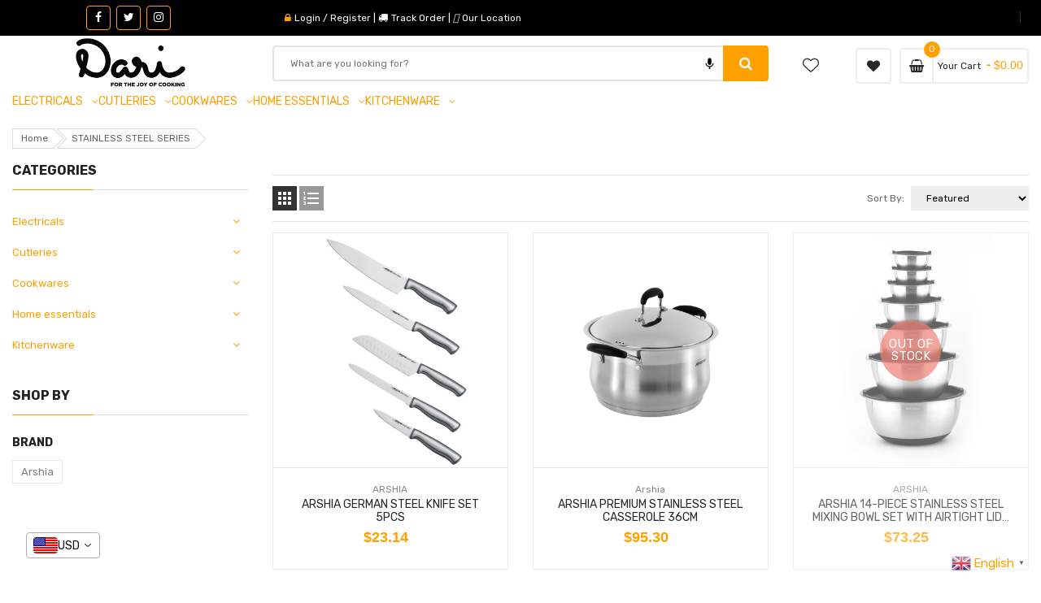

--- FILE ---
content_type: text/css
request_url: https://darihome.com/cdn/shop/t/27/assets/theme-sections.scss.css?v=76913407964508136391756870508
body_size: 12852
content:
/*!
* Frame by Magentech
* Copyright 2017-2018 The Magentech Authors
* Mixin 2017-2018 SN, Inc.
*/.home-section>div{clear:both}.template-index .main-content{padding:0}.template-index .main-navigation>li:first-child>a{background:#ffa000;color:#fff!important}.home-title h3{font-size:18px;color:#222;font-weight:600;text-transform:capitalize;text-align:center;margin-bottom:5px}@media (max-width: 991px){.home-title h3{font-size:16px}}.home-title h3 span{font-size:36px;color:#282828;font-weight:700;text-transform:uppercase;position:relative;padding:0 15px;display:inline-block}.home-title h3 span:before{position:absolute;content:"";width:8px;height:8px;background-color:#ffa000;top:50%;margin-top:-4px;left:0;border-radius:100%}.home-title h3 span:after{position:absolute;content:"";width:8px;height:8px;background-color:#ffa000;top:50%;margin-top:-4px;right:0;border-radius:100%}@media (max-width: 991px){.home-title h3 span{font-size:24px}}.home-title p{text-align:center;color:#ffa000;font-size:14px;text-transform:uppercase;letter-spacing:2px;line-height:18px;margin-bottom:0}.template-index .owl-nav>div{background-color:#fff;border:1px solid #e5e5e5;border-radius:50%;width:46px;height:46px;line-height:42px;text-align:center;float:left;overflow:hidden;cursor:pointer;opacity:1;z-index:99;position:absolute;top:50%;margin-top:-23px;transition:all .2s ease-in-out 0s;font-weight:400;color:#282828;font-size:24px}.template-index .owl-nav>div.owl-prev{left:-23px;right:inherit}.template-index .owl-nav>div.owl-next{right:-23px;left:inherit}.template-index .owl-nav>div:hover{background:#ffa000;border-color:#ffa000}.template-index .owl-nav>div:hover i.fa{color:#fff}.owl-style_dot .owl-dots{position:absolute;top:-45px;right:-5px}.owl-style_dot .owl-dots .owl-dot{width:8px;height:8px;border-radius:8px;background-color:#222;margin:0 5px;display:inline-block;float:left;opacity:1;transition:all .2s ease-in-out 0s}.owl-style_dot .owl-dots .owl-dot.active{width:30px;background-color:#ffa000}.owl-style2 .owl-nav{position:absolute;top:-45px;right:0}.owl-style2 .owl-nav>div{background-color:#fff;border:1px solid #e5e5e5;color:#282828;width:30px;height:30px;position:static;line-height:30px;font-size:18px;margin:0 0 0 5px}@media screen and (-webkit-min-device-pixel-ratio: 0){.owl-style2 .owl-nav>div{line-height:28px}}.owl-style2 .owl-nav>div:hover{background:#ffa000;border-color:#ffa000}.quick-view .overlay,.ajax-success-modal .overlay{background:#000c;height:100%;width:100%;position:fixed}.quick-view .more-view-wrapper .owl-stage-outer{padding:0 1px;margin:0 -1px;direction:ltr}#shopify-section-ss-vertical-menu .widget-verticalmenu{position:relative;margin:0;padding:0;cursor:pointer}#shopify-section-ss-vertical-menu .widget-verticalmenu .icon-menus{width:20px;height:16px;display:inline-block;margin-right:15px;position:relative;top:2px;display:none}#shopify-section-ss-vertical-menu .widget-verticalmenu .navbar-vertical{background:#282828}#shopify-section-ss-vertical-menu .widget-verticalmenu .navbar-vertical .navbar-toggles{height:51px;line-height:50px;font-weight:500;font-size:14px;text-transform:uppercase;padding:0 0 0 20px;cursor:pointer;-webkit-transition:all .3s ease;-moz-transition:all .3s ease;-ms-transition:all .3s ease;-o-transition:all .3s ease;transition:all .3s ease;border-radius:0;box-shadow:none;border:0;color:#fff;text-align:left;width:100%}#shopify-section-ss-vertical-menu .widget-verticalmenu .navbar-vertical .navbar-toggles .fa-bars{font-size:14px;position:absolute;right:20px;top:18px}#shopify-section-ss-vertical-menu .widget-verticalmenu .navbar-vertical .navbar-toggles .fa-caret-down{float:right;font-size:14px;line-height:45px;padding-right:20px}#shopify-section-ss-vertical-menu .widget-verticalmenu .vertical-wrapper{padding:2px 0;background:#fff;position:absolute;min-width:269px;opacity:0;-webkit-transition:all .3s ease-out 0s;-moz-transition:all .3s ease-out 0s;-o-transition:all .3s ease-out 0s;-ms-transition:all .3s ease-out 0s;transition:all .3s ease-out 0s;-webkit-transform:translateY(-40px);-moz-transform:translateY(-40px);-o-transform:translateY(-40px);-ms-transform:translateY(-40px);transform:translateY(-40px);visibility:hidden}#shopify-section-ss-vertical-menu .widget-verticalmenu .vertical-wrapper .btn-dropdown-toggle{top:50%;position:static;right:15px;line-height:100%;-webkit-transform:translatey(-50%);-moz-transform:translatey(-50%);-ms-transform:translatey(-50%);-o-transform:translatey(-50%)}#shopify-section-ss-vertical-menu .widget-verticalmenu .vertical-wrapper .btn-dropdown-toggle.toggle-open .fa:before{content:"\f0d8"}#shopify-section-ss-vertical-menu .widget-verticalmenu:hover .vertical-wrapper{opacity:1;-webkit-transform:translateY(0);-moz-transform:translateY(0);-o-transform:translateY(0);-ms-transform:translateY(0);transform:translateY(0);visibility:visible}#shopify-section-ss-vertical-menu .vertical-item.level1{padding:0 20px;position:relative}#shopify-section-ss-vertical-menu .vertical-item.level1:first-child{border:none}#shopify-section-ss-vertical-menu .vertical-item.level1:first-child a{border-top:0!important}#shopify-section-ss-vertical-menu .vertical-item.level1:last-child>a{border:0!important}#shopify-section-ss-vertical-menu .vertical-item.level1 ul{margin:0;padding:2px 0;list-style:none}#shopify-section-ss-vertical-menu .vertical-item.level1>a.menu-link{border-bottom:1px solid #ecf0f1;color:#333;font-size:12px;font-weight:400;height:40px;line-height:40px;position:relative;text-transform:capitalize;-webkit-transition:all .15s ease;-moz-transition:all .15s ease;-ms-transition:all .15s ease;-o-transition:all .15s ease;transition:all .15s ease}@media (min-width: 992px){#shopify-section-ss-vertical-menu .vertical-item.level1>a.menu-link{display:block}}#shopify-section-ss-vertical-menu .vertical-item.level1>a.menu-link:hover{color:#ffa000}#shopify-section-ss-vertical-menu .vertical-item.level1>a.menu-link:hover:before{color:#ffa000!important}#shopify-section-ss-vertical-menu .vertical-item.level1>a.menu-link .icon_items{font-size:14px;margin:0;display:inline-block;width:20px;text-align:center}#shopify-section-ss-vertical-menu .vertical-item.level1>a.menu-link .icon_items img{display:inline-block;vertical-align:middle}#shopify-section-ss-vertical-menu .vertical-item.level1>a.menu-link>span.menu-title{padding:.3px 15px .3px 4px;text-transform:capitalize}#shopify-section-ss-vertical-menu .vertical-item.level1 .vertical-drop{padding:0;background-color:#fff}#shopify-section-ss-vertical-menu .vertical-item.level1 .vertical-drop>li{position:relative;padding:0 15px 0 30px}#shopify-section-ss-vertical-menu .vertical-item.level1 .vertical-drop>li:hover>a{color:#ffa000}#shopify-section-ss-vertical-menu .vertical-item.level1 .vertical-drop>li:hover>a:before{color:#ffa000}#shopify-section-ss-vertical-menu .vertical-item.level1 .vertical-drop>li>a{display:block;padding:8px 0;color:#444;font-weight:400;line-height:24px;text-decoration:none;-webkit-transition:all .35s ease;-moz-transition:all .35s ease;-ms-transition:all .35s ease;-o-transition:all .35s ease;transition:all .35s ease}#shopify-section-ss-vertical-menu .vertical-item.level1 .vertical-drop>li:last-child a{border-bottom:0}#shopify-section-ss-vertical-menu .vertical-item.level1 .vertical-drop>li.title-cate>a{font-weight:700;color:#ffa000;padding:0 0 5px;font-size:14px}#shopify-section-ss-vertical-menu .ss_megamenu_lv2 a{display:inline-block}#shopify-section-ss-vertical-menu .vertical-drop li:hover>a{color:#ffa000!important}#shopify-section-ss-vertical-menu .last.all_cate{display:inline-block;width:100%;border-top:1px solid #eee}#shopify-section-ss-vertical-menu .last.all_cate:hover a{color:#ffa000}#shopify-section-ss-vertical-menu .last.all_cate a{padding:18px 20px;position:relative;font-size:14px;display:inline-block;width:100%}#shopify-section-ss-vertical-menu .last.all_cate a:before{content:"";display:inline-block;vertical-align:middle;width:13px;height:13px;background:url(//darihome.com/cdn/shop/t/27/assets/icon-image.png?v=161252010580662917861745404579) no-repeat -124px -103px;margin-left:3px;margin-right:12px;position:relative;top:-1px}@media (min-width: 992px){#shopify-section-ss-vertical-menu .vertical-wrapper .vertical-group{border:1px solid #eee;border-top:none}#shopify-section-ss-vertical-menu .vertical-wrapper .css_parent li.vertical-item{border-bottom:1px solid #ddd}#shopify-section-ss-vertical-menu .vertical-wrapper .css_parent li.vertical-item:last-child{border:none}#shopify-section-ss-vertical-menu .touch-button,#shopify-section-ss-vertical-menu .btn-dropdown-toggle{display:none}#shopify-section-ss-vertical-menu .vertical-item:hover a{color:#ffa000}#shopify-section-ss-vertical-menu .vertical-item .caret{display:none}#shopify-section-ss-vertical-menu .vertical-item.sub-mega .vertical-product .product-layout{padding:0}#shopify-section-ss-vertical-menu .vertical-item.sub-mega .vertical-product .product-layout .product-item-container{margin-bottom:0;padding:0 20px 10px}#shopify-section-ss-vertical-menu .vertical-item.sub-mega .vertical-product .product-layout .product-item-container .right-block{padding:0}#shopify-section-ss-vertical-menu .vertical-item .vertical-drop{position:absolute;top:0;left:120%;z-index:800;min-width:220px;height:auto!important;box-shadow:0 10px 25px #00002833;-webkit-transition:all .35s ease;-moz-transition:all .35s ease;-ms-transition:all .35s ease;-o-transition:all .35s ease;transition:all .35s ease;visibility:hidden;opacity:0}#shopify-section-ss-vertical-menu .vertical-item .vertical-drop.drop-mega{border:1px solid #ebebeb;box-shadow:none;padding:20px}#shopify-section-ss-vertical-menu .vertical-item .vertical-drop.drop-mega .content-links{margin-bottom:10px}#shopify-section-ss-vertical-menu .vertical-item .vertical-drop.drop-mega .content-links>li>a{display:block;padding:3px 0;color:#555;font-weight:400;line-height:22px;text-decoration:none;font-size:13px;-webkit-transition:all .25s ease;-moz-transition:all .25s ease;-ms-transition:all .25s ease;-o-transition:all .25s ease;transition:all .25s ease}#shopify-section-ss-vertical-menu .vertical-item .vertical-drop.drop-mega .content-links>li.menuTitle>a{padding-top:0;font-weight:700;color:#000;line-height:100%;font-size:13px;text-transform:uppercase;display:block;margin-bottom:5px}#shopify-section-ss-vertical-menu .vertical-item:hover>.vertical-drop{visibility:visible;opacity:1;left:100%;-webkit-transition:all .35s ease;-moz-transition:all .35s ease;-ms-transition:all .35s ease;-o-transition:all .35s ease;transition:all .35s ease}#shopify-section-ss-vertical-menu .vertical-item .level1.sub-dropdown .vertical-drop{left:calc(100% - 1px)}#shopify-section-ss-vertical-menu .vertical-item .level1.sub-dropdown>a:before{content:"\f0da";font-family:FontAwesome;text-align:center;font-size:14px;line-height:14px;display:inline-block;float:right;position:relative;top:5px;color:#999}#shopify-section-ss-vertical-menu .vertical-item .level2.sub-dropdown .vertical-drop{left:calc(100% - 1px)}#shopify-section-ss-vertical-menu .vertical-item .level2.sub-dropdown>a:before{content:"\f0da";font-family:FontAwesome;text-align:center;font-size:14px;line-height:14px;display:inline-block;float:right;position:relative;top:5px;color:#999}#shopify-section-ss-vertical-menu .vertical-item .level3.sub-dropdown .vertical-drop{left:calc(100% - 1px)}#shopify-section-ss-vertical-menu .vertical-item .level3.sub-dropdown>a:before{content:"\f0da";font-family:FontAwesome;text-align:center;font-size:14px;line-height:14px;display:inline-block;float:right;position:relative;top:5px;color:#999}#shopify-section-ss-vertical-menu .vertical-item.vertical_drop>a{position:relative}#shopify-section-ss-vertical-menu .vertical-item.vertical_drop>a:before{content:"\f0da";font-family:FontAwesome;text-align:center;font-size:14px;top:50%;position:absolute;right:0;line-height:100%;-webkit-transform:translatey(-50%);-moz-transform:translatey(-50%);-ms-transform:translatey(-50%);-o-transform:translatey(-50%);color:#484848}#shopify-section-ss-vertical-menu .ss_product_ver_content .ver_title_product{font-weight:600;color:#222;padding-bottom:10px;font-size:14px;text-transform:uppercase}#shopify-section-ss-vertical-menu .ss_product_ver_content .title-product{font-size:15px;margin:10px 0}#shopify-section-ss-vertical-menu .widget-verticaltoi .class_custom_2{padding:0!important}#shopify-section-ss-vertical-menu .widget-verticaltoi .class_custom_2 .content-links{padding:20px 25px;background:#eee;margin:0!important}#shopify-section-ss-vertical-menu .widget-verticaltoi .class_custom_2 .ss_product_ver_content{padding:15px 20px 12px 0}#shopify-section-ss-vertical-menu .widget-verticaltoi .class_custom_2 .ss_product_ver_content .product_col_1{border-right:1px solid #ebebeb}#shopify-section-ss-vertical-menu .widget-verticaltoi .class_custom_2 .ss_product_ver_content .box-label{right:20px;top:10px}#shopify-section-ss-vertical-menu .widget-verticaltoi .class_custom_2 .ss_product_ver_content .right-block{padding:0 20px}}@media (max-width: 991px){#shopify-section-ss-vertical-menu .widget-verticalmenu .products-listing .button-link .btn_sold_out a,#shopify-section-ss-vertical-menu .widget-verticalmenu .products-listing .button-link>div a{padding:0}#shopify-section-ss-vertical-menu .widget-verticalmenu .vertical-wrapper .vertical-group .vertical-item{padding:0}#shopify-section-ss-vertical-menu .widget-verticalmenu .vertical-wrapper .vertical-group .vertical-item .menu-link{padding:0 15px}#shopify-section-ss-vertical-menu .widget-verticalmenu .vertical-wrapper .vertical-group .vertical-item .menu-link>span.menu-title{color:#333;text-transform:uppercase;font-size:13px}#shopify-section-ss-vertical-menu .widget-verticalmenu .vertical-wrapper .vertical-group .vertical-item .menu-link:hover>span.menu-title{color:#ffa000}#shopify-section-ss-vertical-menu .widget-verticalmenu .vertical-wrapper .vertical-group .vertical-item .menu-link .caret{float:right;width:30px;text-align:center;font-size:14px;display:none}#shopify-section-ss-vertical-menu .widget-verticalmenu .vertical-wrapper .vertical-group .vertical-item>a:not(:only-child):after{color:#222}#shopify-section-ss-vertical-menu .widget-verticalmenu .vertical-wrapper .vertical-group .dl-submenu{margin-bottom:10px;max-width:100%;top:49px}#shopify-section-ss-vertical-menu .widget-verticalmenu .vertical-wrapper .vertical-group .dl-submenu>li>a{display:block;padding:8px 0;color:#555;font-weight:400;line-height:24px;text-decoration:none;font-size:14px;-webkit-transition:all .25s ease;-moz-transition:all .25s ease;-ms-transition:all .25s ease;-o-transition:all .25s ease;transition:all .25s ease}#shopify-section-ss-vertical-menu .widget-verticalmenu .vertical-wrapper .vertical-group .dl-submenu>li.menuTitle>a{padding-top:20px;font-weight:700;color:#333;line-height:100%;font-size:14px;text-transform:uppercase;border-bottom:1px solid #ddd;display:block;padding-bottom:10px;margin-bottom:5px}#shopify-section-ss-vertical-menu .widget-verticalmenu .vertical-wrapper .vertical-group .dl-submenu>li.dl-back:after{color:#222}#shopify-section-ss-vertical-menu .widget-verticalmenu .vertical-wrapper{-webkit-transform:translateZ(0);will-change:transform;display:block;width:300px;position:fixed;top:0;bottom:0;left:-300px;z-index:1000;border:none;padding:0;overflow-y:auto;overflow-x:hidden;-webkit-overflow-scrolling:touch;background-color:#fff;visibility:hidden;box-shadow:0 0 5px #3232328c;opacity:0;-webkit-transition:all .4s cubic-bezier(.46,.01,.32,1);-moz-transition:all .4s cubic-bezier(.46,.01,.32,1);-ms-transition:all .4s cubic-bezier(.46,.01,.32,1);-o-transition:all .4s cubic-bezier(.46,.01,.32,1);transition:all .4s cubic-bezier(.46,.01,.32,1)}#shopify-section-ss-vertical-menu .widget-verticalmenu .vertical-wrapper .close-vertical{padding:5px 20px;text-align:right;color:#000;font-size:18px;margin-bottom:10px;background:#f9f9f9}#shopify-section-ss-vertical-menu .widget-verticalmenu .vertical-wrapper.vertical-open{visibility:visible;opacity:1;-webkit-transform:translateX(300px);-moz-transform:translateX(300px);-ms-transform:translateX(300px);-o-transform:translateX(300px)}}@media (max-width: 991px) and (min-width: 1200px){.template-index #shopify-section-ss-vertical-menu .widget-verticalmenu .vertical-wrapper{opacity:1;-webkit-transform:translateY(0);-moz-transform:translateY(0);-o-transform:translateY(0);-ms-transform:translateY(0);transform:translateY(0);visibility:visible}}#shopify-section-ss-vertical-menu .vertical-screen{position:fixed;width:100%;height:100%;top:0;left:0;background-color:#0006;z-index:-1;-webkit-transition:all .3s ease;-moz-transition:all .3s ease;-ms-transition:all .3s ease;-o-transition:all .3s ease;transition:all .3s ease;opacity:0;visibility:hidden}#shopify-section-ss-vertical-menu .vertical-screen.vertical-open{z-index:98;opacity:1;visibility:visible}.countdown_tab{padding:10px 0;text-align:center;margin-top:0}@media (min-width: 992px) and (max-width: 1199px){.countdown_tab{padding:5px 0 0}}.countdown_tab .timer-label{float:left;font-size:25px;color:#ffa000;padding:0 13px 0 10px;margin-top:-2px}.countdown_tab .product_time_maxprice{float:right;padding-right:5px}.countdown_tab .product_time_maxprice .time-item{float:left;color:#ffa000;text-transform:capitalize;position:relative;margin-right:0;min-width:32px;padding:0 2px;font-weight:500;text-align:center;font-size:16px}.countdown_tab .product_time_maxprice .time-item:before{content:":";position:absolute;top:0;color:#ffa000;right:auto;left:-3px}.countdown_tab .product_time_maxprice .time-item:first-child:before{display:none}.countdown_tab .product_time_maxprice .time-item .num-time{float:left;margin-right:3px}.countdown_tab .product_time_maxprice .time-item .name-time{float:left;display:none}.widget-product-carousel .countdown_tab{padding:10px 0;text-align:center;margin-top:0}@media (min-width: 992px) and (max-width: 1199px){.widget-product-carousel .countdown_tab{padding:5px 0 0}}.widget-product-carousel .countdown_tab .timer-label{float:left;font-size:25px;color:#ffa000;padding:0 13px 0 10px;margin-top:-2px}.widget-product-carousel .countdown_tab .product_time_maxprice{float:right;padding-right:5px}.widget-product-carousel .countdown_tab .product_time_maxprice .time-item{float:left;color:#ffa000;text-transform:capitalize;position:relative;margin-right:0;min-width:32px;padding:0 2px;font-weight:500;text-align:center;font-size:16px}.widget-product-carousel .countdown_tab .product_time_maxprice .time-item:before{content:":";position:absolute;top:0;color:#ffa000;right:auto;left:-15px}.widget-product-carousel .countdown_tab .product_time_maxprice .time-item:first-child:before{display:none}.widget-product-carousel .countdown_tab .product_time_maxprice .time-item .num-time{float:left;margin-right:3px}.widget-product-carousel .countdown_tab .product_time_maxprice .time-item .name-time{float:left;display:none}.widget-product-carousel .content-slider{border:1px #eee solid}.widget-product-carousel .content-slider .childcat-slider-content{width:197px;float:left}@media (max-width: 767px){.widget-product-carousel .content-slider .childcat-slider-content{width:100%;float:none}}.widget-product-carousel .content-slider .childcat-slider-content .widget-head .wg-title{background:#ffa000;color:#fff;padding:10px 15px;font-size:16px;text-transform:uppercase;margin-bottom:0;font-weight:600}@media (max-width: 767px){.widget-product-carousel .content-slider .childcat-slider-content .widget-logolist{display:none}}.widget-product-carousel .content-slider .childcat-slider-content .widget-logolist .logo-item{border-top:1px #eee solid}.widget-product-carousel .content-slider .childcat-slider-content .widget-logolist .logo-item img{margin:0 auto}.widget-product-carousel .content-slider .resp-slider-container{overflow:hidden;border-left:1px #eee solid}.widget-product-carousel .content-slider .resp-slider-container .banners>div{float:left;width:50%}.widget-product-carousel .content-slider .resp-slider-container .product-item-container{border-right:1px #eee solid}.widget-product-carousel .content-slider .resp-slider-container .widget-collection .collect{width:16.666%;float:left;border-right:1px #eee solid}@media (max-width: 991px){.widget-product-carousel .content-slider .resp-slider-container .widget-collection .collect{width:33.332%;padding-bottom:10px}}.widget-product-carousel .content-slider .resp-slider-container .widget-collection .collect .collection-item{padding-top:5px}.widget-product-carousel .content-slider .resp-slider-container .widget-collection .collect .collection-item img{width:50px;margin:0 auto}.widget-product-carousel .content-slider .resp-slider-container .widget-collection .collect .collection-name{text-align:center;text-transform:capitalize;font-size:12px;line-height:18px;color:#333}.widget-product-carousel .content-slider .resp-slider-container .widget-collection .collect .collection-name:hover{color:#ffa000}.widget-product-carousel .widget-collection{display:inline-block;width:100%;padding-top:5px;padding-bottom:8px;margin-bottom:30px;box-shadow:0 10px 12px #eee}@media (min-width: 992px) and (max-width: 1199px){.widget-product-carousel .widget-collection{padding-top:14px;padding-bottom:17px}}.widget-product-carousel .layout-product-featured .custom-reviews{display:none}.widget-product-carousel .layout-product-featured .product-info{padding:1px 5px 19px;text-align:center;vertical-align:top}.widget-product-carousel .products-listing.grid .product-layout .owl-carousel .owl-stage-outer{padding:15px 15px 20px;margin:0 -15px}.widget-product-carousel .products-listing.grid .product-layout .owl-stage{display:inline-block}div.widget-deals-carousel{margin-bottom:20px}@media (max-width: 991px){div.widget-deals-carousel .row .col-lg-4{margin-bottom:40px}div.widget-deals-carousel .row .col-lg-4:last-child{margin-bottom:0}}@media (max-width: 767px){div.widget-deals-carousel{margin-bottom:40px}}div.widget-deals-carousel .column-left .home-title{font-size:18px;color:#282828;font-weight:500;text-transform:uppercase;border-bottom:1px solid #e5e5e5;padding-bottom:17px;padding-top:5px}div.widget-deals-carousel .column-left .wrap-product{background-color:#fff;position:relative;border:2px solid #FFA000;border-radius:5px;padding:15px 20px}@media (max-width: 1199px){div.widget-deals-carousel .column-left .wrap-product{padding:15px 10px}}div.widget-deals-carousel .column-left .countdown_tabs{margin-bottom:14px;display:inline-block;vertical-align:top;margin-top:11px}div.widget-deals-carousel .column-left .countdown_tabs .deals-time{width:60px;margin-right:12px;margin-bottom:5px;float:left;min-height:64px;text-align:center;padding:8px 0;position:relative;border:2px solid #e5e5e5;-webkit-border-radius:3px;-moz-border-radius:3px;-o-border-radius:3px;-ms-border-radius:3px;border-radius:3px}@media (max-width: 1199px){div.widget-deals-carousel .column-left .countdown_tabs .deals-time{margin-right:5px}}div.widget-deals-carousel .column-left .countdown_tabs .deals-time:last-child{margin-right:0}div.widget-deals-carousel .column-left .countdown_tabs .deals-time .num-time{display:block;color:#282828;font-size:22px;font-weight:600}div.widget-deals-carousel .column-left .countdown_tabs .deals-time .title-time{display:block;font-size:12px!important;color:#888;text-transform:uppercase}@media (max-width: 767px){div.widget-deals-carousel .column-left .countdown_tabs .deals-time{width:55px;margin-right:5px}div.widget-deals-carousel .column-left .countdown_tabs .deals-time .num-time{font-size:20px}}div.widget-deals-carousel .column-left .products-listing.grid .product-layout .product-item-container{border:none;float:left;width:100%}div.widget-deals-carousel .column-left .products-listing.grid .product-layout .product-item-container:before{display:none}div.widget-deals-carousel .column-left .products-listing.grid .product-layout .product-item-container .right-block{text-align:center;top:0;padding:0}div.widget-deals-carousel .column-left .products-listing.grid .product-layout .product-item-container .right-block .caption h4{font-weight:400;margin-top:22px}div.widget-deals-carousel .column-left .products-listing.grid .product-layout .product-item-container .right-block .caption h4 a{color:#282828;text-transform:uppercase;font-size:18px}div.widget-deals-carousel .column-left .products-listing.grid .product-layout .product-item-container .right-block .custom-reviews{margin-bottom:10px}div.widget-deals-carousel .column-left .products-listing.grid .product-layout .product-item-container .right-block .price .price-new{font-size:18px;font-weight:500}div.widget-deals-carousel .column-left .products-listing.grid .product-layout .product-item-container .right-block .price .price-old{font-size:16px;font-weight:400}div.widget-deals-carousel .column-left .products-listing.grid .product-layout .product-item-container .right-block .description{font-size:12px;padding:15px 0;clear:both;line-height:20px;color:#999}div.widget-deals-carousel .column-left .products-listing.grid .product-layout .product-item-container:hover .right-block .price .price-old{color:#999}div.widget-deals-carousel .column-left .products-listing.grid .product-layout .product-item-container:hover .right-block .box-price .price-new,div.widget-deals-carousel .column-left .products-listing.grid .product-layout .product-item-container:hover .right-block .price .price-new{color:#ffa000}div.widget-deals-carousel .column-left .products-listing.grid .product-layout .product-item-container:hover .right-block .caption h4 a{color:#333}div.widget-deals-carousel .column-left .button-link{margin-bottom:0;position:relative;top:0!important;opacity:1}div.widget-deals-carousel .column-left .button-link .disabled{cursor:not-allowed;background:#fe9931;border:none;color:#333;font-weight:500;font-size:14px;line-height:28px;padding:6px 20px}div.widget-deals-carousel .column-left .button-link .disabled i{display:none}div.widget-deals-carousel .column-left .button-link .btn_sold_out,div.widget-deals-carousel .column-left .button-link>div{color:#fff;font-weight:500;height:40px;line-height:40px;padding:0;background-color:#282828;display:inline-block;vertical-align:top;overflow:hidden;position:relative;width:40px;margin:5px 2px;text-align:center;-webkit-transform:translateY(0px);-moz-transform:translateY(0px);-o-transform:translateY(0px);-ms-transform:translateY(0px);transform:translateY(0);-webkit-border-radius:4px;-moz-border-radius:4px;-o-border-radius:4px;-ms-border-radius:4px;border-radius:4px;-webkit-transition:all .5s;-moz-transition:all .5s;-o-transition:all .5s;-ms-transition:all .5s;transition:all .5s}div.widget-deals-carousel .column-left .button-link .btn_sold_out a,div.widget-deals-carousel .column-left .button-link>div a{display:block}div.widget-deals-carousel .column-left .button-link .btn_sold_out.btn_sold_out,div.widget-deals-carousel .column-left .button-link .btn_sold_out.add-to-cart,div.widget-deals-carousel .column-left .button-link>div.btn_sold_out,div.widget-deals-carousel .column-left .button-link>div.add-to-cart{background:#ffa000;width:auto;padding:0 20px}div.widget-deals-carousel .column-left .button-link .btn_sold_out.btn_sold_out i,div.widget-deals-carousel .column-left .button-link .btn_sold_out.add-to-cart i,div.widget-deals-carousel .column-left .button-link>div.btn_sold_out i,div.widget-deals-carousel .column-left .button-link>div.add-to-cart i{margin-right:7px}div.widget-deals-carousel .column-left .button-link .btn_sold_out.btn_sold_out span,div.widget-deals-carousel .column-left .button-link .btn_sold_out.add-to-cart span,div.widget-deals-carousel .column-left .button-link>div.btn_sold_out span,div.widget-deals-carousel .column-left .button-link>div.add-to-cart span{display:inline-block;color:#fff}div.widget-deals-carousel .column-left .button-link .btn_sold_out.add-to-wishlist .tooltip-label,div.widget-deals-carousel .column-left .button-link>div.add-to-wishlist .tooltip-label{display:none}div.widget-deals-carousel .column-left .button-link .btn_sold_out i,div.widget-deals-carousel .column-left .button-link>div i{color:#fff;font-size:14px;line-height:40px}div.widget-deals-carousel .column-left .button-link .btn_sold_out:hover,div.widget-deals-carousel .column-left .button-link>div:hover{background:#ffa000}div.widget-deals-carousel .column-left .button-link .btn_sold_out:hover i,div.widget-deals-carousel .column-left .button-link>div:hover i{color:#fff}div.widget-deals-carousel .column-left .button-link .btn_sold_out:hover span,div.widget-deals-carousel .column-left .button-link>div:hover span{color:#fff}div.widget-deals-carousel .column-left .button-link .btn_sold_out span,div.widget-deals-carousel .column-left .button-link>div span{text-transform:uppercase;color:#666;font-weight:700;font-size:12px}div.widget-deals-carousel .column-left .button-link .btn_sold_out .wishlistForm .btn,div.widget-deals-carousel .column-left .button-link>div .wishlistForm .btn{background:transparent;border:none;padding:0}div.widget-deals-carousel .owl-nav>div.owl-prev{right:50px;left:inherit}div.widget-deals-carousel .owl-nav>div.owl-next{right:0;left:inherit}div.widget-deals-carousel .products-mini{position:relative;padding:0;border:1px solid #e5e5e5;border-radius:5px}div.widget-deals-carousel .products-mini .home-title{font-size:18px;color:#282828;font-weight:500;text-transform:uppercase;background-color:#fafafa;border-radius:5px 5px 0 0;padding:19px;margin:0;border-bottom:1px solid #e5e5e5}div.widget-deals-carousel .products-mini .home-title span{padding:0;font-size:18px;color:#282828;font-weight:500;text-transform:uppercase;display:inline-block;position:relative}div.widget-deals-carousel .products-mini .product-layout{padding:20px}div.widget-deals-carousel .products-mini .product-layout .owl-nav{top:-65px}div.widget-deals-carousel .products-mini .item{overflow:hidden}div.widget-deals-carousel .products-mini .product-item{margin-bottom:18px;padding-bottom:18px;border-bottom:1px solid #eee;width:100%;overflow:hidden}div.widget-deals-carousel .products-mini .product-item .product-name{font-weight:500;font-size:14px;color:#333}div.widget-deals-carousel .products-mini .product-item:last-child{border-bottom:none;margin-bottom:0;padding-bottom:0}@media (min-width: 768px) and (max-width: 991px){div.widget-deals-carousel .products-mini .product-item{float:left;width:50%;border:none}}div.widget-deals-carousel .products-mini .product-item:hover{background:#fff}div.widget-deals-carousel .products-mini .product-item .product-img{float:left;width:120px;margin-right:20px;position:relative;z-index:2;height:120px}div.widget-deals-carousel .products-mini .product-item .product-info{overflow:hidden}div.widget-deals-carousel .products-mini .product-item .product-info .product-name{font-size:14px;color:#282828;font-weight:400;text-transform:uppercase;line-height:18px;margin-bottom:11px;display:block}div.widget-deals-carousel .products-mini .product-item .product-info .product-name:hover{color:#ffa000}div.widget-deals-carousel .products-mini .product-item .product-info .box-price .price-old,div.widget-deals-carousel .products-mini .product-item .product-info .price .price-old{font-size:14px;font-weight:400}div.widget-deals-carousel .products-mini .product-item .product-info .box-price .price-new,div.widget-deals-carousel .products-mini .product-item .product-info .price .price-new{font-size:16px;font-weight:500}div.widget-deals-carousel .owl-dots{bottom:20px;width:100%;display:inline-block;text-align:center;top:0;margin-top:10px}div.widget-deals-carousel .owl-dots .owl-dot{background:#222;margin:0 5px;width:30px;height:6px;padding:0;transition:all .3s ease 0s;border-radius:3px;float:none;display:inline-block}div.widget-deals-carousel .owl-dots .owl-dot:hover,div.widget-deals-carousel .owl-dots .owl-dot.active{background:#ffa000}div.widget-deals-carousel .product-item:hover .product-img img{opacity:.8}div.widget-deals-carousel .product-item:hover .column-right .products-mini .product-item .product-name{color:#ffa000}.widget-logolist{border-top:1px solid #ececec;margin-bottom:0!important}.widget-logolist .ss-carousel .owl-carousel .owl-stage-outer{padding:0 23px;margin:0 -23px}.widget-logolist .wrap{padding:0;background:#fff}@media (min-width: 992px){.widget-logolist .wrap{padding:0}.widget-logolist .wrap .owl-carousel .owl-item img{width:auto}}.widget-logolist .wrap:hover .owl-nav>div{opacity:1}.widget-logolist .wrap .logo-item{text-align:center;padding:35px 0;-webkit-transition:all .25s ease;-moz-transition:all .25s ease;-ms-transition:all .25s ease;-o-transition:all .25s ease;transition:all .25s ease}.widget-logolist .wrap .logo-item img{-webkit-transition:all .3s;-moz-transition:all .3s;-o-transition:all .3s;-ms-transition:all .3s;transition:all .3s;margin:0 auto;width:auto}.widget-logolist .wrap .logo-item:hover img{transform:scale(1.05)}.main-megamenu .ss_megamenu_icon{position:absolute;top:-6px;right:15px;width:35px;height:16px;line-height:16px;color:#fff;font-size:10px!important;text-align:center;text-transform:uppercase;z-index:1}.main-megamenu .ss_megamenu_icon:after{content:"";position:absolute;bottom:-4px;left:8px;width:0;height:0;border:0 solid transparent;border-left-width:4px;border-right-width:4px;border-top:5px solid #333}.main-megamenu .ss_megamenu_icon.mega-hot{background-color:#e74c3c}.main-megamenu .ss_megamenu_icon.mega-hot:after{border-top:5px solid #e74c3c}.main-megamenu .ss_megamenu_icon.mega-new{background-color:#1a78ff}.main-megamenu .ss_megamenu_icon.mega-new:after{border-top:5px solid #1a78ff}.main-megamenu ul.nav{margin:0}.main-megamenu ul.nav>li{margin:0;padding:0;float:left;-webkit-transition:all .15s ease;-moz-transition:all .15s ease;-ms-transition:all .15s ease;-o-transition:all .15s ease;transition:all .15s ease}.main-megamenu ul.nav>li>a{font-size:14px;line-height:26px;-webkit-transition:all .35s ease;-moz-transition:all .35s ease;-ms-transition:all .35s ease;-o-transition:all .35s ease;transition:all .35s ease}.main-megamenu ul.nav>li:hover>a{color:#ffa000}@media (min-width: 992px){.main-megamenu ul.nav>li.menu_item_drop>a:after{content:"\f107";display:inline-block;vertical-align:middle;font-family:FontAwesome;margin-left:8px;position:relative;top:0;font-size:12px}.main-megamenu ul.nav>li.menu_item_drop>a span.ss_megamenu_title{position:relative}.main-megamenu ul.nav>li.menu_item_drop>a span.ss_megamenu_title:before{content:"";width:0;height:2px;background:#fff;position:absolute;bottom:-14px;left:10%;-webkit-transition:all .5s;-moz-transition:all .5s;-ms-transition:all .5s;-o-transition:all .5s;transition:all .5s}}.main-megamenu ul.nav>li.menu_item_drop:hover>.ss_megamenu_dropdown,.main-megamenu ul.nav>li.menu_item_drop:focus>.ss_megamenu_dropdown{top:100%;opacity:1;pointer-events:auto;visibility:visible}.main-megamenu ul.nav>li.menu_item_drop:hover span.ss_megamenu_title:before,.main-megamenu ul.nav>li.menu_item_drop:focus span.ss_megamenu_title:before{width:80%}.main-megamenu ul.nav>li.menu_item_drop .dropdown_lv1 .menu_item_drop:hover>.ss_megamenu_dropdown{top:-1px;opacity:1;pointer-events:auto;visibility:visible}.main-megamenu ul.nav>li.menu_item_drop .dropdown_lv1 .menu_item_drop .dropdown_lv2 .menu_item_drop:hover>.ss_megamenu_dropdown{top:-1px;opacity:1;pointer-events:auto;visibility:visible}.main-megamenu ul.nav>li.menu_item_css{position:relative}.main-megamenu ul.nav>li.menu_item_css .ss_megamenu_dropdown li{line-height:30px;padding:10px 15px}.main-megamenu ul.nav>li.menu_item_css .ss_megamenu_dropdown li:not(:last-child){border-bottom:1px solid #ebebeb}.main-megamenu ul.nav>li.menu_item_css .ss_megamenu_dropdown li a{padding:0;line-height:22px}.main-megamenu .ss_megamenu_dropdown{background-color:#fff;position:absolute;top:130%;left:0;margin:0;padding:0;min-width:250px;z-index:9;text-align:left;visibility:hidden;opacity:0;border:1px solid #ebebeb;-webkit-transition:opacity .2s ease .1s,visibility .2s ease .1s,top .2s ease .1s;-moz-transition:opacity .2s ease .1s,visibility .2s ease .1s,top .2s ease .1s;-o-transition:opacity .2s ease .1s,visibility .2s ease .1s,top .2s ease .1s;transition:opacity .2s ease .1s,visibility .2s ease .1s,top .2s ease .1s;box-shadow:0 10px 25px #00002833;pointer-events:none;box-shadow:0 0 3px #0000001a}@media (min-width: 992px){.main-megamenu .ss_megamenu_dropdown.demos{max-height:470px;overflow:auto}}@media (min-width: 992px) and (max-width: 1199px){.main-megamenu .ss_megamenu_dropdown{-webkit-transform:translateX(-20%);-moz-transform:translateX(-20%);-ms-transform:translateX(-20%);-o-transform:translateX(-20%)}}.main-megamenu .ss_megamenu_dropdown li{position:relative}.main-megamenu .ss_megamenu_dropdown li a{display:block;padding:1px 0;border-bottom:#ebebeb;font-weight:400;line-height:24px;text-decoration:none;font-size:13px;-webkit-transition:all .35s ease;-moz-transition:all .35s ease;-ms-transition:all .35s ease;-o-transition:all .35s ease;transition:all .35s ease}.main-megamenu .ss_megamenu_dropdown li a.title-shoppage{display:block;text-transform:uppercase;font-size:14px;font-weight:600;color:#000;padding-bottom:5px}.main-megamenu .ss_megamenu_dropdown li a:hover{color:#ffa000}.main-megamenu .ss_megamenu_dropdown li:last-child a{border-bottom:0}.main-megamenu .ss_megamenu_dropdown li.megatitle{border-bottom:0}.main-megamenu .ss_megamenu_dropdown li.menu_item_drop.width-full{position:static!important}.main-megamenu .ss_megamenu_dropdown li.menu_item_drop>a:after{content:"\f105";display:inline-block;font-family:FontAwesome;float:right;margin-left:5px}.main-megamenu .ss_megamenu_dropdown li.menu_item_drop .ss_megamenu_dropdown{top:0;left:100%}.main-megamenu .ss_megamenu_dropdown li.menu_item_drop:hover>.ss_megamenu_dropdown,.main-megamenu .ss_megamenu_dropdown li.menu_item_drop:focus>.ss_megamenu_dropdown{visibility:visible;opacity:1}.main-megamenu .ss_megamenu_dropdown.megamenu_dropdown{padding:15px 20px}@media (min-width: 992px) and (max-width: 1199px){.main-megamenu .ss_megamenu_dropdown.megamenu_dropdown{-webkit-transform:translateX(-20%);-moz-transform:translateX(-20%);-ms-transform:translateX(-20%);-o-transform:translateX(-20%)}}.main-megamenu .ss_megamenu_dropdown.megamenu_dropdown.width-full{width:100%}.main-megamenu .ss_megamenu_dropdown.megamenu_dropdown.left{left:0;right:auto}.main-megamenu .ss_megamenu_dropdown.megamenu_dropdown.right{left:auto;right:0}.main-megamenu .ss_megamenu_dropdown.megamenu_dropdown .col_banner{margin-top:10px}.main-megamenu .ss_megamenu_dropdown.megamenu_dropdown .col_banner:hover{opacity:.8}.main-megamenu .ss_megamenu_dropdown.megamenu_dropdown .ss_product_mega{margin-top:5px}.main-megamenu .ss_megamenu_dropdown.megamenu_dropdown .ss_product_mega .megatitle{margin-bottom:15px}.main-megamenu .ss_megamenu_dropdown.megamenu_dropdown .ss_product_mega .left-block .product-image .s-img:hover{opacity:.8}.main-megamenu .ss_megamenu_dropdown.megamenu_dropdown .menulink{margin-bottom:20px}.main-megamenu .ss_megamenu_dropdown.megamenu_dropdown .megatitle{display:block;border-bottom:0;font-weight:600}.main-megamenu .ss_megamenu_dropdown.megamenu_dropdown .megatitle span,.main-megamenu .ss_megamenu_dropdown.megamenu_dropdown .megatitle a{display:block;text-transform:uppercase;font-size:14px;font-weight:600;color:#000;padding-bottom:5px}.main-megamenu .ss_megamenu_dropdown.megamenu_dropdown .megatitle span:hover,.main-megamenu .ss_megamenu_dropdown.megamenu_dropdown .megatitle a:hover{padding-left:0}.main-megamenu .btn-mobile{position:relative;padding:0}.main-megamenu .button-mobile{cursor:pointer;display:inline-block;vertical-align:middle;width:34px;height:33px;border:none;padding:9px 6px;margin-top:4px;border-radius:3px;background:#0003}.main-megamenu .button-mobile span{display:block;width:22px;height:2px;background-color:#fff}.main-megamenu .button-mobile span+span{margin-top:4px}.main-megamenu .ss_product_mega .box-countdown,.main-megamenu .ss_product_mega .product-card__gallery{display:none!important}.feature-layout{padding-top:10px}.feature-layout .image-link{display:block;margin-bottom:15px}.feature-layout .image-link .thumbnail{position:relative;overflow:hidden;border-radius:0;background:#333;padding:0;border:1px solid #ddd;margin-bottom:10px}.feature-layout .image-link .btn{position:absolute;top:-100px;left:50%;-webkit-transform:translateX(-50%);-moz-transform:translateX(-50%);-ms-transform:translateX(-50%);-o-transform:translateX(-50%);padding:9px 20px;background:#444;color:#fff;background:#ffa000;border-color:#f8ab16;-webkit-transition:all .3s ease-in-out 0s;-moz-transition:all .3s ease-in-out 0s;transition:all .3s ease-in-out 0s;border-radius:2px;border:none;font-size:13px}@media (max-width: 991px){.feature-layout .image-link .btn{display:none}}.feature-layout .image-link:hover .thumbnail{border:1px solid #ccc}.feature-layout .image-link:hover .thumbnail img{opacity:.7}.feature-layout .image-link:hover .btn{top:50%;margin-top:-18px}.feature-layout .image-link .caption{font-size:12px;text-align:center;font-weight:600;text-transform:uppercase}.ss-fb-message.right-bottom{position:fixed;bottom:0;right:20px;z-index:9}.ss-fb-message.left-bottom{position:fixed;bottom:0;left:20px;z-index:9}.ss-fb-message .ss-fb-ms-inner{position:relative}.ss-fb-message .ss-fb-message-style-default .ss-fb-message-head{background-color:#4267b2;border:1px solid #29487d;cursor:pointer;border-top-right-radius:3px;border-top-left-radius:3px;font-family:arial,sans-serif;color:#fff;font-size:12px;font-weight:700;height:29px;padding:5px;position:relative}.ss-fb-message .ss-fb-message-style-default .ss-fb-message-head>img{margin-right:5px}.ss-fb-message .ss-fb-message-style-default .so-fb-message-head:hover{background-color:#3b5998}.ss-fb-message .ss-fb-message .online{padding-left:5px;padding-right:5px}.ss-fb-message .ss-fb-message-style-metro .ss-fb-message-head-metro{width:100%}.ss-fb-message .ss-fb-message-style-metro .ss-fb-message-head-metro a{width:70%;display:inline-block;text-decoration:none;font-family:Arial,Helvetica,sans-serif;font-weight:400;font-size:13px;color:#fff;height:36px;line-height:36px;text-align:center;padding:0 20px 0 48px;background-color:#3b5998;position:relative;transition:background-color .7s ease-in-out;-moz-transition:background-color .7s ease-in-out;-webkit-transition:background-color .7s ease-in-out;-o-transition:background-color .7s ease-in-out;box-sizing:content-box;-moz-box-sizing:content-box;-webkit-box-sizing:content-box;-o-box-sizing:content-box;border:none}.ss-fb-message .ss-fb-message-style-metro .ss-fb-message-head-metro a span{width:40px;height:36px;padding:0;margin:0;left:0;top:0;position:absolute;background:url(iconmetro.png) no-repeat left top}.ss-fb-message .ss-fb-message-style-metro .ss-fb-message-head-metro a:hover{background-color:#2e4b89;color:#fff;border:none;text-shadow:none}.ss-fb-message .offline_heading,.ss-fb-message .online_heading{position:absolute;top:-35px;z-index:999;height:36px;padding:6px 0;color:#fff;cursor:pointer;float:left;background-color:#2e4b89;margin-left:1px}.ss-fb-message .button_chat_offline_text{max-width:85%;padding-left:12px;display:inline-block;padding-right:12px;font-size:14px;font-weight:700;cursor:pointer}.ss-fb-message .ss-fb-message .fa-angle-down{color:#fff;font-size:22px;float:right;padding-right:12px}.widget-product-tabs{margin-bottom:20px}.widget-product-tabs .owl-carousel .owl-stage{display:flex}.widget-product-tabs .owl-carousel .owl-stage .owl-item{display:inline-flex}.widget-product-tabs .products-listing.grid .product-layout .product-item-container .left-block{padding:20px 0}.widget-product-tabs .layout-image{width:280px;float:left}@media (max-width: 991px){.widget-product-tabs .layout-image{display:none;width:250px}}@media (max-width: 767px){.widget-product-tabs .layout-image{display:none}}.widget-product-tabs .layout-space{padding:0 20px}@media (max-width: 991px){.widget-product-tabs .layout-space{padding:0}}.widget-product-tabs .ltabs-tabs-container{overflow:hidden}.widget-product-tabs .element-loading>.ltabs-products-loader{opacity:1;visibility:visible;display:block}.widget-product-tabs .ltabs-products-loader{position:absolute;left:50%;top:40%;margin-left:-17px;opacity:0;visibility:hidden;width:60px;height:60px}.widget-product-tabs .ltabs-products-loader img{width:100%}.widget-product-tabs .widget-content{overflow:hidden}.widget-product-tabs .ltabs-tabs-container,.widget-product-tabs .ltabs-tabs-container .tabs-menu{position:relative}@media (min-width: 569px){.widget-product-tabs .ltabs-tabs-container .tabs-menu ul{overflow:hidden}.widget-product-tabs .ltabs-tabs-container .tabs-menu .tabs-menu_btn{display:none}.widget-product-tabs .ltabs-tabs-container .tabs-menu li.tabs-menu-label{position:relative}}@media (max-width: 568px){.widget-product-tabs .ltabs-tabs-container .tabs-menu .tabs-menu_btn{border:1px solid #ddd;font-size:13px;color:#222;height:30px;width:180px;display:block;text-align:center;line-height:28px;margin-bottom:10px;padding:0 5px}.widget-product-tabs .ltabs-tabs-container .tabs-menu .tabs-menu_btn.open-title-menu{position:absolute;top:0;left:0}}.widget-product-tabs .ltabs-tabs-container .tabs-menu .tabs-menu_title{overflow:hidden}.widget-product-tabs .ltabs-tabs-container .tabs-menu .tabs-menu_title li{float:left;font-size:12px;position:relative;padding:0 40px 0 0;cursor:pointer}.widget-product-tabs .ltabs-tabs-container .tabs-menu .tabs-menu_title li>span{display:block;padding:20px 0;position:relative;border:none;font-size:16px;text-transform:uppercase;font-weight:600;color:#222;-webkit-transition:all .3s;-moz-transition:all .3s;-o-transition:all .3s;-ms-transition:all .3s;transition:all .3s;-webkit-transition:all .2s ease-in-out 0s;-moz-transition:all .2s ease-in-out 0s;-ms-transition:all .2s ease-in-out 0s;-o-transition:all .2s ease-in-out 0s;transition:all .2s ease-in-out 0s}@media (max-width: 991px){.widget-product-tabs .ltabs-tabs-container .tabs-menu .tabs-menu_title li>span{padding:0}}@media (min-width: 568px){.widget-product-tabs .ltabs-tabs-container .tabs-menu .tabs-menu_title li>span{line-height:36px}}.widget-product-tabs .ltabs-tabs-container .tabs-menu .tabs-menu_title li:hover>span,.widget-product-tabs .ltabs-tabs-container .tabs-menu .tabs-menu_title li.current>span{color:#ffa000!important}@media (min-width: 992px){.widget-product-tabs .ltabs-tabs-container .tabs-menu .tabs-menu_title li:hover>span:after,.widget-product-tabs .ltabs-tabs-container .tabs-menu .tabs-menu_title li.current>span:after{opacity:1;visibility:visible}}@media (max-width: 568px){.widget-product-tabs .ltabs-tabs-container .tabs-menu .tabs-menu_title{display:none;margin:0 0 10px;width:180px;background:#fff;border:1px solid #ddd;z-index:10;padding:5px 10px;position:absolute;left:0;top:calc(100% - 1px);border-bottom-right-radius:3px;border-bottom-left-radius:3px}.widget-product-tabs .ltabs-tabs-container .tabs-menu .tabs-menu_title.tabs-open{display:block}.widget-product-tabs .ltabs-tabs-container .tabs-menu .tabs-menu_title>li{display:block;padding:5px 0;text-align:left;width:100%;border:none!important;background:transparent!important;border-bottom:1px solid #dddddd!important}.widget-product-tabs .ltabs-tabs-container .tabs-menu .tabs-menu_title>li:last-child{border:none!important}.widget-product-tabs .ltabs-tabs-container .tabs-menu .tabs-menu_title>li>span{color:#222!important;line-height:20px;font-size:13px;text-transform:capitalize;font-weight:400}}.widget-product-tabs .ltabs-tabs-container .product-item-container{border:1px #eee solid;margin-bottom:1px}.widget-product-tabs .ltabs-tabs-container .product-item-container .right-block{border-top:1px #eee solid}.widget-product-tabs .ltabs-tabs-container .tabs-content{position:relative;transition:transform .2s ease-in-out,opacity .2s ease-in-out,visibility .2s ease-in-out;transform:translateY(0)}.widget-product-tabs .ltabs-tabs-container .tabs-content.loading{opacity:0;visibility:hidden;transform:translateY(20px)}.widget-product-tabs .ltabs-tabs-container .tabs-content.loading .owl-nav,.widget-product-tabs .ltabs-tabs-container .tabs-content.loading .owl-dots{display:none}.banner-collection .row>div img{-webkit-transition:all .4s;-moz-transition:all .4s;-ms-transition:all .4s;-o-transition:all .4s;transition:all .4s}.banner-collection .row>div:hover img{opacity:.8}.no-change:hover .second-img{opacity:0!important;visibility:hidden}.box-results{z-index:8889;list-style-type:none;width:100%;margin:0;padding:0;background:#fff;border:1px solid #ddd;border-radius:3px;-webkit-box-shadow:0px 4px 7px 0px rgba(0,0,0,.1);box-shadow:0 4px 7px #0000001a;overflow:hidden;top:100%!important;border-radius:0!important;text-align:center}.box-results li{display:block;width:100%;height:60px;margin:0;padding:0;border-top:1px solid #ddd;line-height:38px;overflow:hidden}.box-results li a{display:table}.box-results li:first-child{border-top:none}.box-results .title_name{padding-left:10px;overflow:hidden;line-height:100%;text-align:left;vertical-align:middle;display:table-cell}.box-results .thumbnail{float:left;display:table-cell;width:50px;height:50px;margin:5px;padding:0;text-align:center}.box-results .btn.btn-results{margin-top:10px;background:transparent;box-shadow:none;border:1px solid #ddd;color:#333;font-size:14px}.box-results .btn.btn-results a{color:#333}.box-results .btn.btn-results:hover{background:#ffa000;border-color:#ffa000}.box-results .btn.btn-results:hover a{color:#fff}.widget-blog-slide{margin-bottom:20px}@media (max-width: 767px){.widget-blog-slide{margin-bottom:40px}}.widget-blog-slide .home-title{margin-bottom:28px}.widget-blog-slide .blog-item:hover .blog-image img{opacity:.8}.widget-blog-slide .blog-item:hover .blog-info h3.blog-title a{color:#ffa000}.widget-blog-slide .blog-image{position:relative;display:block;margin-bottom:15px;max-height:175px;overflow:hidden}.widget-blog-slide .blog-image img{-webkit-transition:all .4s;-moz-transition:all .4s;-ms-transition:all .4s;-o-transition:all .4s;transition:all .4s}.widget-blog-slide .blog-image .date{background:#ff2d37cc;font-family:Rubik;position:absolute;top:10px;height:65px;text-align:center;padding:10px 0;width:45px;font-weight:500;z-index:2;left:10px;font-size:14px;color:#fff}.widget-blog-slide .blog-image .date span{font-size:18px;color:#fff;font-weight:600;display:block}.widget-blog-slide .blog-info .fa{color:#909090;margin-right:5px}.widget-blog-slide .blog-info>ul{margin-bottom:11px;width:100%;display:block}.widget-blog-slide .blog-info>ul>li{display:inline-block;margin-right:20px}.widget-blog-slide .blog-info>ul>li:first-child{text-transform:capitalize}.widget-blog-slide .blog-info>ul>li:last-child{margin-right:0}.widget-blog-slide .blog-info>ul>li li,.widget-blog-slide .blog-info>ul>li ul{display:inline-block}.widget-blog-slide .blog-info>ul>li.article-author{color:#ffa000}.widget-blog-slide .blog-info>ul>li span{display:inline-block;font-size:14px;color:#aaa}.widget-blog-slide .blog-info>ul>li a{font-size:12px;color:#909090}.widget-blog-slide .blog-info>ul>li a:hover{color:#ffa000}.widget-blog-slide .blog-info .read-more{display:inline-block;background-color:#222;line-height:100%;padding:12px 26px;border-radius:3px;font-size:14px;text-transform:uppercase;color:#fff}.widget-blog-slide .blog-info .read-more:hover{background-color:#ffa000}.widget-blog-slide .blog-info h3.blog-title{margin:8px 0 17px}.widget-blog-slide .blog-info h3.blog-title:first-letter{text-transform:uppercase}.widget-blog-slide .blog-info h3.blog-title a{padding:0;font-size:16px;color:#282828;font-weight:500;text-transform:uppercase}.widget-blog-slide .blog-info h3.blog-title a:hover{color:#ffa000}.widget-blog-slide .blog-info .blog-decs{font-size:12px;margin-bottom:14px;display:none}.widget-blog-slide .blog-info:hover img{opacity:.7}.widget-slideshow .row{justify-content:flex-end}.heroCarousel-slider{margin-top:30px}.heroCarousel-slider .owl-carousel .owl-item img{width:auto}@media (max-width: 1199px) and (min-width: 992px){.heroCarousel-slider .owl-carousel .owl-item img{margin:0 auto}}.heroCarousel-slider .owl-nav div.owl-prev,.heroCarousel-slider .owl-nav div.owl-next{height:60px;width:60px;line-height:60px;color:#ffa000;background:#fff;top:50%;margin-top:-30px;font-size:30px}.heroCarousel-slider .owl-nav div.owl-prev:hover,.heroCarousel-slider .owl-nav div.owl-next:hover{background:#ffa000;color:#fff}.heroCarousel-slider .owl-nav>div.owl-prev{left:20px}.heroCarousel-slider .owl-nav>div.owl-next{right:20px}.heroCarousel-slider .owl-dots{bottom:25px;line-height:100%;right:auto;position:absolute;z-index:5;left:50%;transform:translate(-50%);-webkit-transform:translateX(-50%);-ms-transform:translateX(-50%);-o-transform:translateX(-50%)}.heroCarousel-slider .owl-dots .owl-dot{display:inline-block;float:left;padding:0 1px;width:auto;height:auto}.heroCarousel-slider .owl-dots .owl-dot>span{width:8px;height:8px;background-color:#fbfdfd;border:none;margin:0 4px;opacity:1;display:block;-webkit-transition:all .2s ease 0s;-moz-transition:all .2s ease 0s;-ms-transition:all .2s ease 0s;-o-transition:all .2s ease 0s;transition:all .2s ease 0s}.heroCarousel-slider .owl-dots .owl-dot.active span,.heroCarousel-slider .owl-dots .owl-dot:hover span{background-color:#ffa000}.heroCarousel-slider .owl-item.active .heroCarousel-content .heroCarousel-subtitle{opacity:1;animation:myeffect-slideshow 2s ease-in-out}.heroCarousel-slider .owl-item.active .heroCarousel-content .heroCarousel-title{opacity:1;animation:myeffect-slideshow 1.5s ease-in-out}.heroCarousel-slider .owl-item.active .heroCarousel-content h3.description-tilte{opacity:1;animation:myeffect-slideshow 1s ease-in-out}.heroCarousel-slider .heroCarousel-content{transform:none;background:none;top:50%;padding:0 50px;position:absolute;z-index:5;text-align:center;transform:translateY(-50%);-webkit-transform:translateY(-50%);-ms-transform:translateY(-50%);-o-transform:translateY(-50%);width:100%}@media (max-width: 768px){.heroCarousel-slider .heroCarousel-content{padding:0 30px}}.heroCarousel-slider .heroCarousel-content .heroCarousel-subtitle{width:auto;opacity:0;font-size:22px;font-weight:400;color:#fff;text-align:center}@media (max-width: 991px){.heroCarousel-slider .heroCarousel-content .heroCarousel-subtitle{font-size:15px}}@media (max-width: 768px){.heroCarousel-slider .heroCarousel-content .heroCarousel-subtitle{font-size:13px}}@media (max-width: 567px){.heroCarousel-slider .heroCarousel-content .heroCarousel-subtitle{font-size:12px}}.heroCarousel-slider .heroCarousel-content .heroCarousel-title{width:auto;opacity:0;font-size:38px;font-weight:400;color:#fff;text-transform:uppercase}@media (max-width: 991px){.heroCarousel-slider .heroCarousel-content .heroCarousel-title{font-size:25px}}@media (max-width: 768px){.heroCarousel-slider .heroCarousel-content .heroCarousel-title{font-size:20px}}@media (max-width: 567px){.heroCarousel-slider .heroCarousel-content .heroCarousel-title{font-size:14px}}.heroCarousel-slider .heroCarousel-content .heroCarousel-description{color:#fff}.heroCarousel-slider .heroCarousel-content h3.description-tilte{opacity:0;font-size:20px;color:#fff;font-weight:400;margin:0 0 15px}.heroCarousel-slider .heroCarousel-content h3.description-tilte span{font-size:26px;font-weight:600;color:#ffa000}@media (max-width: 768px){.heroCarousel-slider .heroCarousel-content h3.description-tilte span{font-size:15px}}@media (max-width: 991px){.heroCarousel-slider .heroCarousel-content h3.description-tilte{font-size:15px}}@media (max-width: 768px){.heroCarousel-slider .heroCarousel-content h3.description-tilte{font-size:14px}}@media (max-width: 567px){.heroCarousel-slider .heroCarousel-content h3.description-tilte{font-size:12px}}@keyframes myeffect-slideshow{0%{opacity:0;transform:translateY(-300px);-webkit-transform:translateY(-300px);-moz-transform:translateY(-300px);-ms-transform:translateY(-300px);-o-transform:translateY(-300px)}to{opacity:1;transform:translateY(0);-moz-transform:translateY(0);-webkit-transform:translateY(0);-ms-transform:translateY(0);-o-transform:translateY(0)}}.about-service{background:#fff;padding:30px 0}.about_us p{line-height:23px;color:#666}.about-service .item .item_wrap{text-align:center}.about-service .item .item_wrap .icon{display:inline-block;text-align:center;width:100px;height:100px;font-size:36px;color:#fff;border-radius:50%;line-height:100px;background-color:#ff5c00}.about-service .item .item_wrap h3{font-weight:700;color:#222;text-transform:uppercase;padding:20px 0 10px;font-size:14px;margin:0}.about-service .item .item_wrap .des{font-size:14px;color:#666;line-height:24px}.our-member{padding:30px 0;text-align:center}.our-member h2{text-align:center;color:#222;font-size:26px;margin:0 0 20px;text-transform:capitalize}.our-member .dshort-des{text-align:center;font-size:14px;color:#666;margin:0 0 25px}.our-member .item-inner{background:#fff}.our-member .item-inner h2{font-size:14px;color:#222;text-transform:uppercase;font-weight:700;margin:0 0 5px}.our-member .item-inner p{font-size:12px;color:#666;margin:0}.our-member .item-inner .socials-wraps{padding:0 0 15px;text-align:center}.our-member .item-inner .socials-wraps li{display:inline-block;padding:0 7px}.our-member .item-inner .socials-wraps li a{font-size:14px;color:#555}.our-member .item-inner .socials-wraps li a:hover{color:#ffa000}.our-member .item-inner img{width:100%}.our-member .item-inner .item-content{padding:20px 0 15px;text-align:center}.popup-newletter{position:relative}@media (max-width: 1199px){.popup-newletter{display:none!important}}.popup-newletter.popup_bgs .newsletter-wrappers .popup-wraper{top:50%;opacity:1;visibility:visible;transform:translateY(-50%);-webkit-transition:opacity 1s ease-in-out;-moz-transition:opacity 1s ease-in-out;-ms-transition:opacity 1s ease-in-out;-o-transition:opacity 1s ease-in-out}.popup-newletter.popup_bgs .newsletter-wrappers .popup_bg{background:#2d2d32cc;height:100%;position:absolute;width:100%;opacity:1;visibility:visible;-webkit-transition:opacity 1s ease-in-out;-moz-transition:opacity 1s ease-in-out;-ms-transition:opacity 1s ease-in-out;-o-transition:opacity 1s ease-in-out}.popup-newletter .newsletter-wrappers{height:100%;left:0;position:fixed;top:0;width:100%;z-index:9;display:block}.popup-newletter .newsletter-wrappers .popup_bg{opacity:0;visibility:hidden}.popup-newletter .newsletter-wrappers .popup-wraper{margin:0 auto;position:relative;opacity:0;visibility:hidden}.popup-newletter .newsletter-wrappers .popup-wraper .ss-custom-oca-popup{position:relative;background:#fff}.popup-newletter .newsletter-wrappers .popup-wraper .ss-custom-oca-popup .modcontent{-webkit-box-shadow:0 10px 25px rgba(0,0,0,.5);-moz-box-shadow:0 10px 25px rgba(0,0,0,.5);box-shadow:0 10px 25px #00000080;padding:15px}.popup-newletter .newsletter-wrappers .popup-wraper .ss-custom-oca-popup .modcontent .popup-content{margin-right:40%}.popup-newletter .newsletter-wrappers .popup-wraper .popup-close{position:absolute;width:30px;height:30px;background:#000;display:inline-block;top:-15px;right:-15px;z-index:9;border:2px solid #fff;color:#fff;font-size:23px;cursor:pointer;border-radius:50px;-webkit-box-shadow:0 10px 25px rgba(0,0,0,.5);-moz-box-shadow:0 5px 5px rgba(0,0,0,.5);box-shadow:0 5px 5px #00000080}.popup-newletter .newsletter-wrappers .popup-wraper .popup-close:hover{background:#ffa000}.popup-newletter .newsletter-wrappers .popup-wraper .wrap-info{padding:55px 35px;text-align:left}.popup-newletter .newsletter-wrappers .popup-wraper .wrap-info .popup-title h4{font-weight:600;font-size:30px;color:#222;text-transform:uppercase}.popup-newletter .newsletter-wrappers .popup-wraper .wrap-info .short-description{font-size:13px;color:#666;font-weight:400;padding:10px 0;margin-bottom:20px}.popup-newletter .newsletter-wrappers .popup-wraper .wrap-info .form-control{height:44px;line-height:44px;width:100%;padding:0 0 0 20px;border:none;background-color:#fff;box-shadow:0 1px 7px #0003!important;border-radius:3px}.popup-newletter .newsletter-wrappers .popup-wraper .wrap-info .newsletter__submit{border:0 none;color:#fff;font-size:14px;height:44px;line-height:44px;padding:0 15px;background-color:#ffa000;border-top-right-radius:3px;border-bottom-right-radius:3px;position:absolute;top:0;right:0}.popup-newletter .newsletter-wrappers .popup-wraper .wrap-info .newsletter__submit:hover{background:#ffa000}.popup-newletter .newsletter-wrappers .popup-wraper .wrap-info .hidden-popup{margin-top:25px;font-weight:400;color:#7d7d7d;padding:0 0 10px;font-size:13px}.popup-newletter .newsletter-wrappers .popup-wraper .wrap-info .hidden-popup input{position:relative}.popup-newletter .newsletter-wrappers .popup-wraper .wrap-info .socials-popup li{position:relative;display:inline-block;float:none}.popup-newletter .newsletter-wrappers .popup-wraper .wrap-info .socials-popup li a{width:34px;height:34px;line-height:32px;border-radius:3px;text-align:center;display:inline-block;margin:0 8px 0 0;color:#222;font-size:16px;border:1px solid #ebebeb;transition:all .2s ease-in-out 0s;background-color:#fff}.popup-newletter .newsletter-wrappers .popup-wraper .wrap-info .socials-popup li a:hover{background:#ffa000;color:#fff}@media (max-width: 1199px){#shopify-section-ss-tools{display:none!important}}#shopify-section-ss-tools .so-groups-sticky.right{position:fixed;right:0;z-index:10;width:40px}#shopify-section-ss-tools .so-groups-sticky.left{position:fixed;left:0;z-index:10;width:40px}#shopify-section-ss-tools #so-groups>a{float:left;width:100%;display:block;cursor:pointer;text-align:center;color:#fff;height:40px;border-top:1px solid rgba(255,255,255,.5);background-color:#cc8000;position:relative}#shopify-section-ss-tools #so-groups>a.sticky-categories{border:none}#shopify-section-ss-tools #so-groups>a:hover{background-color:#996000}#shopify-section-ss-tools #so-groups>a>i{line-height:40px}#shopify-section-ss-tools #so-groups i.fa-recent{background:url(icon-recent.png) no-repeat;width:23px;height:10px;display:inline-block}#shopify-section-ss-tools #so-groups>a span{background-color:#ffa000;color:#fff;display:inline-block;font-size:14px;line-height:19px;opacity:0;padding:10px;position:absolute;right:100%;text-align:center;text-transform:capitalize;top:0;transition:all .2s ease-in-out 0s;visibility:hidden;white-space:nowrap;width:auto}#shopify-section-ss-tools .left#so-groups>a span{left:100%;right:auto}#shopify-section-ss-tools #so-groups>a:hover span{opacity:1;transition:all .2s ease-in-out 0s;visibility:visible;width:auto}#shopify-section-ss-tools #so-groups .text-color{color:#ffa000}#shopify-section-ss-tools #so-groups .popup{position:fixed;z-index:999;top:0;right:0;bottom:0;left:0;width:100%;min-width:100%;max-width:100%;height:100%;min-height:100%;max-height:100%;overflow-y:auto;overflow-x:hidden;opacity:1;background:#0009}#shopify-section-ss-tools #so-groups .popup-hidden{opacity:0;top:-100%;bottom:100%}#shopify-section-ss-tools #so-groups .popup-screen{display:table;vertical-align:top;width:100%;height:100%}#shopify-section-ss-tools #so-groups .popup-position{display:table-cell;vertical-align:middle;width:100%;height:100%;padding:40px}@media screen and (min-width: 768px){#shopify-section-ss-tools #so-groups .popup-position{padding:40px}}#shopify-section-ss-tools #so-groups .popup-container{display:block;margin:0 auto;box-shadow:0 0 6px 3px #0000001a}#shopify-section-ss-tools #so-groups .popup-small{max-width:540px}#shopify-section-ss-tools #so-groups .popup-html{padding:0}#shopify-section-ss-tools #so-groups .popup-header,#shopify-section-ss-tools #so-groups .popup-content,#shopify-section-ss-tools #so-groups .popup-footer{display:inline-block;vertical-align:top;width:100%}#shopify-section-ss-tools #so-groups .popup-header{position:relative;font-size:16px;line-height:22px;font-weight:700;color:#fff;text-transform:uppercase;background-color:#ffa000}#shopify-section-ss-tools #so-groups .popup-header>span>i{margin-right:10px}@media screen and (min-width: 768px){#shopify-section-ss-tools #so-groups .popup-header{padding-top:25px;padding-bottom:25px}}@media screen and (min-width: 768px){#shopify-section-ss-tools #so-groups .popup-header{padding-left:40px;padding-right:70px}}#shopify-section-ss-tools #so-groups .popup-close{position:absolute}#shopify-section-ss-tools #so-groups .popup-close,#shopify-section-ss-tools #so-groups .popup-close i.fa{height:40px;line-height:40px;font-size:13px}#shopify-section-ss-tools #so-groups .popup-header .popup-close{top:50%;margin-top:-20px;width:40px;cursor:pointer;color:#fff;font-size:2.2rem}#shopify-section-ss-tools #so-groups .popup-header .popup-close:hover{opacity:.7}@media screen and (min-width: 768px){#shopify-section-ss-tools #so-groups .popup-header .popup-close{right:20px}}#shopify-section-ss-tools #so-groups i.fa{text-align:center}#shopify-section-ss-tools #so-groups .popup-close i.fa{width:100%;color:#fff}#shopify-section-ss-tools #so-groups .popup-content{background:#fff}@media screen and (min-width: 768px){#shopify-section-ss-tools #so-groups .popup-content{padding:25px 40px 30px}}#shopify-section-ss-tools #so-groups .notification{position:relative;display:inline-block;vertical-align:top;width:100%;min-height:100%;max-height:100%;padding:20px;border-width:1px;border-style:solid}#shopify-section-ss-tools #so-groups .notification i.info-icon{position:absolute;top:8px;width:48px;height:48px;line-height:48px;font-size:26px;cursor:default;left:0}#shopify-section-ss-tools #so-groups .notification p{font-size:14px;margin:0;padding:0}#shopify-section-ss-tools #so-groups .notification i.info-icon+p{padding-left:28px}@media screen and (min-width: 768px){#shopify-section-ss-tools #so-groups .notification{margin-bottom:40px}}#shopify-section-ss-tools #so-groups .button-search .fa-refresh{margin-right:7px}#shopify-section-ss-tools #so-groups .notification.gray{background-color:#eee;border-color:#d6d6d6;color:#737373}#shopify-section-ss-tools #so-groups div.nav-secondary{width:100%;padding-bottom:40px}#shopify-section-ss-tools #so-groups div.nav-secondary{float:left;overflow-y:scroll;max-height:400px}#shopify-section-ss-tools #so-groups div.nav-secondary ul,#shopify-section-ss-tools #so-groups div.nav-secondary ul li{list-style-type:none;margin:0;padding:0;width:100%}#shopify-section-ss-tools #so-groups div.nav-secondary>ul{float:left}#shopify-section-ss-tools #so-groups div.nav-secondary li span.nav-action{width:37px;height:37px;position:relative;z-index:10;cursor:pointer}#shopify-section-ss-tools #so-groups div.nav-secondary li span{float:right}#shopify-section-ss-tools #so-groups div.nav-secondary li span.nav-action .more{display:block}#shopify-section-ss-tools #so-groups div.nav-secondary li span.nav-action i.fa{width:37px;height:37px;line-height:37px;color:#0000004d}#shopify-section-ss-tools #so-groups div.nav-secondary li span i.fa{float:right}#shopify-section-ss-tools #so-groups div.nav-secondary li span.nav-action .less{display:none}#shopify-section-ss-tools #so-groups div.nav-secondary li.active>span.nav-action .more{display:none}#shopify-section-ss-tools #so-groups div.nav-secondary li.active>span.nav-action .less{display:block}#shopify-section-ss-tools #so-groups div.nav-secondary li a{position:relative;display:block;vertical-align:top;font-size:14px;font-weight:600;text-transform:uppercase;padding:10px 0;color:#1a1a1a;border-top:1px solid rgba(0,0,0,.15)}#shopify-section-ss-tools #so-groups div.nav-secondary li a:hover{color:#ffa000;text-decoration:underline}#shopify-section-ss-tools #so-groups div.nav-secondary li a{padding-right:60px}#shopify-section-ss-tools #so-groups div.nav-secondary>ul>li:first-child>a{border-top:none}#shopify-section-ss-tools #so-groups div.nav-secondary ul.level-2,#shopify-section-ss-tools #so-groups div.nav-secondary ul.level-3,#shopify-section-ss-tools #so-groups div.nav-secondary .nav-arrow{display:none}#shopify-section-ss-tools #so-groups div.nav-secondary ul.level-2>li a:before,#shopify-section-ss-tools #so-groups div.nav-secondary ul.level-3>li a:before{content:" - "}#shopify-section-ss-tools #so-groups div.nav-secondary ul.level-2>li>a,#shopify-section-ss-tools #so-groups div.nav-secondary ul.level-3>li>a{font-size:15px}#shopify-section-ss-tools #so-groups div.nav-secondary ul.level-2>li>a{padding-left:10px}#shopify-section-ss-tools #so-groups div.nav-secondary ul.level-3>li>a{padding-left:20px}#shopify-section-ss-tools #so-groups .form-content,#shopify-section-ss-tools #so-groups .form-content form,#shopify-section-ss-tools #so-groups .form-content .form-box,#shopify-section-ss-tools #so-groups .form-content .form-group{width:100%}#shopify-section-ss-tools #so-groups .popup-mysearch .form-content .form-box{text-align:center;position:relative}@media screen and (min-width: 768px){#shopify-section-ss-tools #so-groups .form-content .form-box,#shopify-section-ss-tools #so-groups .popup-myaccount .form-content .form-box{margin-bottom:40px}#shopify-section-ss-tools #so-groups .popup-myaccount .form-content .form-box i{color:#ffa000;font-size:42px}}#shopify-section-ss-tools #so-groups .form-content .form-box input.field,#shopify-section-ss-tools #so-groups .form-content .form-box select.field{height:50px;min-height:50px;max-height:50px;-webkit-appearance:none;display:inline-block;vertical-align:top;width:100%;min-width:100%;max-width:100%;margin:0;padding:10px 35px 10px 15px;font-size:14px;line-height:28px;font-weight:400;border:1px solid #ccc}#shopify-section-ss-tools #so-groups .form-content .form-box input.field:hover,#shopify-section-ss-tools #so-groups .form-content .form-box select.field:hover{cursor:pointer}#shopify-section-ss-tools #so-groups .form-content .form-box #button-search{text-align:center;background-color:#ffa000;display:inline-block;border:0px;height:50px;padding:10px 20px;color:#fff;font-size:18px}#shopify-section-ss-tools #so-groups .form-content .form-box #button-search:hover{background-color:#ec3a01}#shopify-section-ss-tools #so-groups .form-content .form-box input+i{display:inline-block;position:absolute;right:20px;top:50%;margin-top:-7px;cursor:pointer}#shopify-section-ss-tools #so-groups div.hr{float:left;width:100%;clear:both}#shopify-section-ss-tools #so-groups div.hr.show{visibility:visible;opacity:1}#shopify-section-ss-tools #so-groups div.hr.show{height:1px;background:#00000026}#shopify-section-ss-tools #so-groups .txt-center{text-align:center}#shopify-section-ss-tools #so-groups .form-content .form-box .account-txt{text-transform:uppercase;color:#222;font-size:12px}#shopify-section-ss-tools #so-groups .form-content .form-box a.account-url:hover .account-txt{color:#ffa000}#shopify-section-ss-tools #so-groups .form-content .form-box a.account-url{height:80px;display:inline-block}#shopify-section-ss-tools #so-groups .form-content .form-box a>span>i.fa-history:before{content:""}#shopify-section-ss-tools #so-groups .form-content .form-box a>span>i.fa-register:before{content:""}#shopify-section-ss-tools #so-groups .form-content .form-box a>span>i.fa-account:before{content:""}#shopify-section-ss-tools #so-groups .form-content .form-box a>span>i.fa-download:before{content:""}#shopify-section-ss-tools #so-groups .form-content .form-box a>span>i.fa-login:before{content:""}#shopify-section-ss-tools #so-groups .form-content .form-box .product-thumb{margin:0;padding:0;border:0px;text-align:center}#shopify-section-ss-tools #so-groups .form-content .form-box .product-thumb .image{width:100%;position:relative;border:1px solid #e1e1e1;border-radius:5px;padding:5px;margin-bottom:10px;-webkit-transition:all .2s ease 0s;-moz-transition:all .2s ease 0s;transition:all .2s ease 0s;overflow:hidden}#shopify-section-ss-tools #so-groups .form-content .form-box .product-thumb .image .bt-sale{position:absolute;z-index:3;top:10px;right:15px;font-size:12px;font-weight:700;color:#fff;text-align:center;display:inline-block;width:38px;height:38px;border-radius:50%;line-height:38px;background-color:#ffa000}#shopify-section-ss-tools #so-groups .form-content .form-box .product-thumb .image .bt-new{font-size:12px;font-weight:700;color:#fff;text-align:center;display:inline-block;width:38px;height:38px;z-index:7;border-radius:50%;line-height:38px;position:absolute;background:#00abf0;top:10px;left:15px}#shopify-section-ss-tools #so-groups .form-content .form-box .product-thumb .caption{height:68px;min-height:68px;max-height:68px;padding:0}#shopify-section-ss-tools #so-groups .form-content .form-box .product-thumb .caption h4 a{font-size:13px;color:#7d7d7d;text-transform:capitalize;margin-bottom:4px}#shopify-section-ss-tools #so-groups .form-content .form-box .product-thumb .caption h4 a:hover{color:#ffa000;text-decoration:underline}#shopify-section-ss-tools #so-groups .form-content .form-box .price{margin:0 0 10px;line-height:normal;color:#ffa000;font-size:16px;font-weight:700}#shopify-section-ss-tools #so-groups .form-content .form-box .price .price-new,#shopify-section-ss-tools #so-groups .form-content .form-box .price span.price{color:#ffa000;font-size:16px;font-weight:700}#shopify-section-ss-tools #so-groups .form-content .form-box .price .price-old{line-height:normal;padding:0 5px;display:inline-block;text-decoration:line-through;color:#999;font-size:13px;font-weight:400}#shopify-section-ss-tools #so-groups .form-content .form-box .product-thumb .button-group{border:0;background:transparent}#shopify-section-ss-tools #so-groups .form-content .form-box .product-thumb .button-group button{border:0;height:32px;line-height:30px;min-width:32px;padding:0 15px;background:#ff5e00;color:#fff;border-radius:18px;width:105px;text-transform:none;float:none}#shopify-section-ss-tools #so-groups .form-content .form-box .product-thumb .button-group button:hover{background-color:#ec3a01}#shopify-section-ss-tools #so-groups table tr{background:transparent}#shopify-section-ss-tools #so-groups table tr td{border:0px;border-bottom:1px solid #ddd;padding:20px 8px}#shopify-section-ss-tools #so-groups table tr td.first{padding-left:0}#shopify-section-ss-tools #so-groups table tr td.last{padding-right:0}#shopify-section-ss-tools #so-groups .cart-bottom table tr td{padding:8px}#shopify-section-ss-tools #so-groups table tr td.total-price,#shopify-section-ss-tools #so-groups .cart-bottom table tr td.text-right{color:#ffa000;font-weight:700;font-size:116.7%}#shopify-section-ss-tools #so-groups .cart-bottom p>a{float:left;width:50%;text-align:center;text-transform:uppercase;border:0;border-radius:0;background-color:#222;color:#fff;padding:15px}#shopify-section-ss-tools #so-groups .cart-bottom p>a:hover{opacity:.8}#shopify-section-ss-tools #so-groups .cart-bottom p>a.btn-checkout{background-color:#ffa000}a.buy-demo{position:fixed;bottom:40px;left:40px;background-color:#101010;color:#fff;font-size:14px;padding:12px 20px 12px 16px;border-radius:35px;line-height:1;z-index:379}a.buy-demo svg{fill:#81b441;width:20px;height:20px;margin-right:7px;-webkit-transition:all .25s ease;transition:all .25s ease}a.buy-demo>svg,a.buy-demo>span{vertical-align:middle}a.buy-demo:hover{color:#fff;background-color:#7dbd2d}a.buy-demo:hover svg{fill:#fff}.buy-demo svg{animation:rotateinfinite 15s ease-in-out infinite}@keyframes nasa_pulsate{0%{transform:scale(1);opacity:0}50%{transform:scale(1.2);opacity:.5}to{transform:scale(1.4);opacity:0}}@keyframes rotateinfinite{to{transform:rotateY(360deg)}}@keyframes rotateinfinite{20%,to{transform:rotateY(360deg)}0%{transform:rotateY(0)}10%{transform:rotateY(0)}}.widget-services{padding:25px 0}.widget-services.style-df .home-services{clear:both;display:inline-block;font-size:14px;margin-top:20px;text-transform:uppercase;width:100%;border-radius:4px}@media (max-width: 1200px){.widget-services.style-df .home-services{padding:0;margin:0}}.widget-services.style-df .home-services .services-inline{cursor:pointer;text-align:center;position:relative}@media (max-width: 767px){.widget-services.style-df .home-services .services-inline>div{text-align:left;padding-left:0}.widget-services.style-df .home-services .services-inline>div .service-ico{min-width:47px;text-align:center}}@media (max-width: 567px){.widget-services.style-df .home-services .services-inline{text-align:center}}.widget-services.style-df .home-services .services-inline .policy.policy4:before{display:none}.widget-services.style-df .home-services .services-inline .service-ico{margin-top:-13px;width:70px;line-height:78px;height:70px;color:#ffa000;margin-right:10px;font-size:38px;border:2px #ddd solid;float:left;text-align:center;-webkit-border-radius:50%;-moz-border-radius:50%;-o-border-radius:50%;-ms-border-radius:50%;border-radius:50%}.widget-services.style-df .home-services .services-inline .service-ico i{font-size:42px}.widget-services.style-df .home-services .services-inline .service-info{margin-left:70px;text-align:left}.widget-services.style-df .home-services .services-inline .service-info h2{-webkit-transition:all .3s ease;-moz-transition:all .3s ease;-ms-transition:all .3s ease;-o-transition:all .3s ease;transition:all .3s ease;font-size:14px;text-transform:uppercase;line-height:18px;margin-bottom:5px;font-weight:500;color:#282828}.widget-services.style-df .home-services .services-inline .service-info h2:hover{color:#ffa000}@media (max-width: 567px){.widget-services.style-df .home-services .services-inline .service-info h2{padding-top:5px}}.widget-services.style-df .home-services .services-inline .service-info p{text-transform:capitalize;font-size:12px;color:#888;text-transform:none;font-weight:400;-webkit-transition:all .3s ease;-moz-transition:all .3s ease;-ms-transition:all .3s ease;-o-transition:all .3s ease;transition:all .3s ease}.widget-services.style-df .home-services .owl-item{float:left;line-height:19px;padding:19px 15px}.widget-services.style-df .home-services .owl-item:hover h2{color:#ffa000}.widget-services.style-df .home-services .owl-item:hover .service-ico{border:2px #ffa000 solid}.widget-services.style-2 .home-services{padding-top:30px;padding-bottom:27px;border-bottom:2px solid #ededed}@media (max-width: 1200px){.widget-services.style-2 .home-services{padding:10px 0}}@media (max-width: 1200px){.widget-services.style-2 .home-services{padding:15px 0}}.widget-services.style-2 .home-services .services-inline{cursor:pointer;text-align:center;position:relative}@media (max-width: 767px){.widget-services.style-2 .home-services .services-inline>div{text-align:left;padding-left:30px}.widget-services.style-2 .home-services .services-inline>div .service-ico{min-width:47px;text-align:center}}.widget-services.style-2 .home-services .services-inline .policy.policy4:before{display:none}.widget-services.style-2 .home-services .services-inline .service-ico{float:left;width:70px;height:70px;position:relative;background-color:#ffa000;line-height:70px;color:#fff}.widget-services.style-2 .home-services .services-inline .service-ico:after{content:"";border-top:7px solid transparent;border-bottom:7px solid transparent;border-left:7px solid #ffa000;position:absolute;right:-7px;top:50%;margin-top:-7px}.widget-services.style-2 .home-services .services-inline .service-ico i{font-size:42px;line-height:70px}@media (max-width: 1200px) and (min-width: 767px){.widget-services.style-2 .home-services .services-inline .service-ico{display:block;top:auto;margin:0 0 15px}.widget-services.style-2 .home-services .services-inline .service-ico i{font-size:36px}}.widget-services.style-2 .home-services .services-inline .service-info{margin-left:100px;min-height:70px;text-align:left}.widget-services.style-2 .home-services .services-inline .service-info h2{-webkit-transition:all .3s ease;-moz-transition:all .3s ease;-ms-transition:all .3s ease;-o-transition:all .3s ease;transition:all .3s ease;font-weight:600;margin:0;color:#000;font-size:16px;text-transform:uppercase;line-height:100%}.widget-services.style-2 .home-services .services-inline .service-info h2:hover{color:#ffa000}.widget-services.style-2 .home-services .services-inline .service-info p{line-height:18px;color:#999;margin-top:10px;margin-bottom:0;font-size:13px;-webkit-transition:all .3s ease;-moz-transition:all .3s ease;-ms-transition:all .3s ease;-o-transition:all .3s ease;transition:all .3s ease}.widget-quicklink{padding:15px 0;display:table;width:100%}.widget-quicklink .quick-title{white-space:nowrap;vertical-align:top;color:#444;font-size:13px;padding-right:5px;float:left}.widget-quicklink ul{float:left;font-size:13px}.widget-quicklink ul>li{float:left}.widget-quicklink ul>li:after{content:","}.widget-quicklink ul>li:last-child:after{display:none}.widget-quicklink ul>li>a{color:#666}.widget-quicklink ul>li>a:hover{color:#ffa000}.home-section .widget-testimonial-slide{background-image:url(//darihome.com/cdn/shop/t/27/assets/1920x610.png?v=19741422155099534471745404579);margin-bottom:20px;background-repeat:no-repeat;background-position:center center;background-attachment:fixed;background-size:cover;overflow:hidden}@media (min-width: 768px) and (max-width: 1199px){.home-section .widget-testimonial-slide{margin-bottom:30px}}@media (max-width: 767px){.home-section .widget-testimonial-slide{margin-bottom:20px}}.home-section .widget-testimonial-slide .home-title h3,.home-section .widget-testimonial-slide p{color:#fff}.home-section .widget-testimonial-slide .testimonial-content{position:relative;padding:75px 0}@media (max-width: 767px){.home-section .widget-testimonial-slide .testimonial-content{padding:40px 0}}.home-section .widget-testimonial-slide .bg-image{background-position:center!important;background-repeat:no-repeat!important;background-size:cover!important}.home-section .widget-testimonial-slide .bg-image .widget-testimonial .slick-prev,.home-section .widget-testimonial-slide .bg-image .widget-testimonial .slick-next{background-color:#fff;border:1px solid #e5e5e5;border-radius:50%;width:46px;height:46px;line-height:42px;text-align:center;float:left;overflow:hidden;cursor:pointer;opacity:1;z-index:99;position:absolute;top:53%;transition:all .2s ease-in-out 0s;font-weight:400;color:#282828;font-size:0px;outline:none}.home-section .widget-testimonial-slide .bg-image .widget-testimonial .slick-prev:before,.home-section .widget-testimonial-slide .bg-image .widget-testimonial .slick-next:before{content:"\f105";position:absolute;font-family:FontAwesome;font-size:24px;top:0;left:0;width:100%;height:100%}.home-section .widget-testimonial-slide .bg-image .widget-testimonial .slick-prev:hover,.home-section .widget-testimonial-slide .bg-image .widget-testimonial .slick-next:hover{border-color:#ffa000;background:#ffa000;color:#fff}.home-section .widget-testimonial-slide .bg-image .widget-testimonial .slick-prev.slick-prev,.home-section .widget-testimonial-slide .bg-image .widget-testimonial .slick-next.slick-prev{left:-23px;right:inherit}.home-section .widget-testimonial-slide .bg-image .widget-testimonial .slick-prev.slick-prev:before,.home-section .widget-testimonial-slide .bg-image .widget-testimonial .slick-next.slick-prev:before{content:"\f104"}.home-section .widget-testimonial-slide .bg-image .widget-testimonial .slick-prev.slick-next,.home-section .widget-testimonial-slide .bg-image .widget-testimonial .slick-next.slick-next{right:-23px;left:inherit}.home-section .widget-testimonial-slide .bg-image .widget-testimonial .slick-prev.slick-next:before,.home-section .widget-testimonial-slide .bg-image .widget-testimonial .slick-next.slick-next:before{content:"\f105"}.home-section .widget-testimonial-slide .bg-image .widget-testimonial .tes-slider-nav{max-width:575px;margin:0 auto}.home-section .widget-testimonial-slide .bg-image .widget-testimonial .tes-slider-nav .slick-slide{opacity:.5;transition:.2s;-moz-transition:.2s;-webkit-transition:.2s}.home-section .widget-testimonial-slide .bg-image .widget-testimonial .tes-slider-nav .slick-slide.slick-current{opacity:1}.home-section .widget-testimonial-slide .bg-image .widget-testimonial .tes-slider-nav .image-content{width:90px;margin:0 auto;border:2px solid #fff;overflow:hidden;position:relative;border-radius:6px;-moz-border-radius:6px;-webkit-border-radius:6px;cursor:pointer}.home-section .widget-testimonial-slide .bg-image .widget-testimonial .tes-slider-nav .image-content img:before{content:"";display:block;position:absolute;left:0;right:0;top:0;bottom:0;z-index:10;border-radius:6px;-moz-border-radius:6px;-webkit-border-radius:6px;box-shadow:0 0 10px #00000080 inset;-moz-box-shadow:0 0 10px rgba(0,0,0,.5) inset;-webkit-box-shadow:0 0 10px rgba(0,0,0,.5) inset}.home-section .widget-testimonial-slide .bg-image .widget-testimonial .info{color:#fff;text-align:center}.home-section .widget-testimonial-slide .bg-image .widget-testimonial .info h2{font-size:36px;font-weight:500}.home-section .widget-testimonial-slide .bg-image .widget-testimonial .info .info-position{font-size:14px;color:#ffa000;text-transform:uppercase;margin-bottom:30px;margin-top:15px}.home-section .widget-testimonial-slide .bg-image .widget-testimonial .info .client-comment{background-color:#0006;border:1px solid rgba(255,255,255,.4);font-size:24px;padding:50px 100px;margin-bottom:50px;line-height:37px;position:relative;border-radius:10px;-moz-border-radius:10px;-webkit-border-radius:10px}@media (max-width: 767px){.home-section .widget-testimonial-slide .bg-image .widget-testimonial .info .client-comment{font-size:18px;line-height:28px}}.home-section .widget-testimonial-slide .bg-image .widget-testimonial .info .client-comment:before{content:"";display:block;width:20px;height:20px;border-left:1px solid rgba(255,255,255,.4);border-top:1px solid rgba(255,255,255,.4);background:#140202;transform:rotate(-135deg);-webkit-transform:rotate(-135deg);-ms-transform:rotate(-135deg);position:absolute;bottom:-11px;left:50%;margin-left:-10px}@media (max-width: 991px){.home-section .widget-testimonial-slide .bg-image .widget-testimonial .info .client-comment{padding:40px 20px}}.home-section .widget-testimonial-slide .bg-image .widget-testimonial .info .client-image{margin-right:15px;position:relative;float:left}.home-section .widget-testimonial-slide .bg-image .widget-testimonial .info .client-image img{border-radius:50%;width:80px}.home-section .widget-testimonial-slide .bg-image .widget-testimonial .info .reviews-content{position:relative;overflow:hidden}.home-section .widget-testimonial-slide .bg-image .widget-testimonial .info .reviews-content .star{background:transparent;height:20px;width:90px;margin-bottom:5px;margin-top:5px}.home-section .widget-testimonial-slide .bg-image .widget-testimonial .info .reviews-content .star span{background:url(star-active.png) repeat scroll 0 0 #0000;float:left;left:0;overflow:hidden;padding-top:18px;position:absolute;top:0}.home-section .widget-testimonial-slide .bg-image .widget-testimonial .info .client-info{padding-left:27%}.home-section .widget-testimonial-slide .bg-image .widget-testimonial .info .client-info h2{font-size:16px;font-weight:600;color:#222;margin-bottom:5px}.home-section .widget-testimonial-slide .bg-image .widget-testimonial .info .client-info .info-position{color:#222}.box-content1{background-color:#ededed;padding:20px 0}.block-sidebar{margin-top:30px}.block-sidebar .home-title{line-height:100%;margin:0 0 20px;padding-bottom:10px;border-bottom:3px solid #f4f4f4;position:relative;overflow:visible}.block-sidebar .home-title:before{position:absolute;bottom:-3px;left:0;width:70px;height:3px;content:"";background-color:#ffa000}.block-sidebar .home-title span{font-size:18px;text-transform:uppercase;font-weight:700;color:#000}.block-sidebar .product-thumb .product-item{margin-bottom:20px;clear:both;overflow:hidden}.block-sidebar .product-thumb .product-item .product-img{-webkit-transition:all .3s ease;-moz-transition:all .3s ease;-ms-transition:all .3s ease;-o-transition:all .3s ease;transition:all .3s ease;width:85px;max-width:100%;float:left;margin:0 15px 0 0}.block-sidebar .product-thumb .product-item .product-img:hover{box-shadow:5px 5px #e5e5e5}.block-sidebar .product-thumb .product-item .product-info{padding-bottom:10px;margin-left:100px;background:transparent;color:#666;border-bottom:1px dotted #bdbdbd;position:relative}.block-sidebar .product-thumb .product-item .product-info .product-name{display:inline-block;font-weight:400;color:#666;line-height:100%;padding:0}.block-sidebar .product-thumb .product-item .product-info .product-name:hover{color:#ffa000}.block-sidebar .product-thumb .product-item .product-info .price{margin:2px 0 0}.block-sidebar .product-thumb .product-item .product-info .box-price .price-new,.block-sidebar .product-thumb .product-item .product-info .box-price span.price,.block-sidebar .product-thumb .product-item .product-info .price .price-new,.block-sidebar .product-thumb .product-item .product-info .price span.price{font-size:16px}.block-sidebar.tags a{float:left;line-height:100%;background-color:#fff;font-size:13px!important;padding:8px 15px;border-width:1px;border-style:solid;border-color:#ccc;border-image:initial;margin:0 10px 10px 0}.block-sidebar.tags a:hover{color:#fff;border-color:#ffa000;background:#ffa000}.widget-hotcate .home-title h2{border-bottom:2px solid #ffa000;padding-bottom:10px}.widget-hotcate .cate-list{padding:10px 0 0;margin-bottom:22px}.widget-hotcate .cate-list h4.title-list{font-size:14px;display:inline-block;margin:0 0 3px;font-weight:700;color:#444;text-transform:uppercase}.widget-hotcate .cate-list li a{position:relative;font-size:13px}.widget-hotcate .cate-list li a:before{content:"";display:inline-block;vertical-align:middle;width:4px;height:4px;background-color:#999;margin-right:5px;position:relative;top:-1px}.clearfix{clear:both}.widget-collection{padding-top:8px;padding-bottom:8px;margin-bottom:8px}@media (max-width: 767px){.widget-collection{padding-top:28px;padding-bottom:0;margin-bottom:0}}.widget-collection .collections{margin:0;position:relative}.widget-collection .collections .owl-stage-outer{margin:20px -15px -15px;padding:15px}.widget-collection .collections .collect{width:100%;margin:0;text-align:center;background-color:#fff;border:1px solid #e5e5e5}.widget-collection .collections .collect .item-image{overflow:hidden}.widget-collection .collections .collect:hover{-webkit-box-shadow:0px 0px 15px 0px rgba(0,0,0,.2);-moz-box-shadow:0px 0px 15px 0px rgba(0,0,0,.2);box-shadow:0 0 15px #0003;-webkit-transition:all .2s ease;-moz-transition:all .2s ease;-ms-transition:all .2s ease;-o-transition:all .2s ease;transition:all .2s ease}.widget-collection .collections .collect a{overflow:hidden;display:block}.widget-collection .collections .collect img{-webkit-transition:all .3s ease;-moz-transition:all .3s ease;-ms-transition:all .3s ease;-o-transition:all .3s ease;transition:all .3s ease;display:inline-block;width:100%;max-width:100%}.widget-collection .collections .collect .collection-name{margin-top:0;padding-top:0;-webkit-transition:all .3s ease;-moz-transition:all .3s ease;-ms-transition:all .3s ease;-o-transition:all .3s ease;transition:all .3s ease}.widget-collection .collections .collect .collection-name a{text-transform:uppercase;color:#282828;font-weight:500;font-size:14px}.widget-collection .collections .collect .collection-name p{display:block;margin-right:auto;margin-left:auto}.widget-collection .collections .collect .collection-name:hover{color:#ffa000}.widget_multibanner{margin-bottom:20px!important}@media (max-width: 767px){.widget_multibanner{margin-bottom:40px!important}.widget_multibanner .item_banner{text-align:center;margin-bottom:20px}.widget_multibanner .item_banner img{margin:0 auto}}@media (min-width: 1200px){.home-banner-ct .static-image2 .img1{margin-bottom:30px}}footer .logo{text-align:center;margin-bottom:30px}footer .title-footer{margin:0 10%;font-size:14px;color:#d1d1d1;font-weight:400;line-height:24px}footer .footer-newsletter{padding:40px 0}@media (max-width: 991px){footer .footer-newsletter{padding:20px 0;text-align:center}footer .footer-newsletter h3{float:none!important}}footer .footer-newsletter h3{font-size:16px;color:#fff;font-weight:500;float:left;margin-right:50px;line-height:45px;text-transform:uppercase}@media (max-width: 767px){footer .footer-newsletter h3{display:none}}footer .footer-newsletter .footer-block-content{overflow:hidden}footer .footer-newsletter .input-box{width:100%}footer .footer-newsletter input[type=email]{border:0;color:#484848;width:100%;background:#fff;height:44px;padding:0 20px;border-radius:3px;float:left;outline:none;font-size:14px}footer .footer-newsletter input[type=email]::-webkit-input-placeholder{color:#484848}footer .footer-newsletter input[type=email]::-moz-placeholder{color:#484848}footer .footer-newsletter input[type=email]:-ms-input-placeholder{color:#484848}footer .footer-newsletter input[type=email]:-moz-placeholder{color:#484848}footer .footer-newsletter button[type=submit]{border:0;position:absolute;padding:0 15px;right:0;background:#ffa000;height:44px;line-height:44px;color:#fff;text-transform:uppercase;text-align:center;border-top-right-radius:3px;border-bottom-right-radius:3px;float:left;font-size:14px;box-shadow:none;outline:none}footer .footer-newsletter button[type=submit]:hover{color:#fff;background:#b37000}footer .socials-wraps{margin:42px 0}@media (max-width: 991px){footer .socials-wraps{margin:20px 0;text-align:center}}footer .socials-wraps h3{font-size:18px;text-transform:uppercase;font-weight:500;color:#fff;display:inline-block;margin-right:15px}footer .socials-wraps ul{display:inline-block}footer .socials-wraps ul li{position:relative;display:inline-block;margin-right:5px}footer .socials-wraps ul li a{color:#484848;background-color:#fff;font-size:18px!important;width:40px;padding:0!important;height:40px;line-height:40px;text-align:center;display:block;border-radius:3px;-webkit-transition:all .3s;-moz-transition:all .3s;-ms-transition:all .3s;-o-transition:all .3s;transition:all .3s}footer .socials-wraps ul li a:hover{background-color:#ffa000}footer .socials-wraps ul li a:hover i{color:#fff}footer .footer-1{background:#111}footer .footer-1 a{color:#666}footer .footer-1 a:hover{color:#ffa000}footer .footer-1 .modtitle{color:#fff;font-size:16px;line-height:20px;margin-bottom:10px;padding-bottom:20px;position:relative;font-weight:600;text-transform:uppercase}footer .footer-1 .modtitle:before{background-color:#fff;content:"";height:1px;position:absolute;bottom:13px;left:0;width:30px;z-index:3}@media (min-width: 992px){footer .footer-1 .inner_payment{margin-top:25px}footer .footer-1 .contact-us .footer-block h3.footer-block-title{font-size:16px;line-height:20px;margin-bottom:10px;padding-bottom:20px;position:relative;font-weight:400;text-transform:uppercase}footer .footer-1 .contact-us .footer-block h3.footer-block-title:before{background-color:#fff;content:"";height:1px;position:absolute;bottom:13px;left:0;width:30px;z-index:3}}@media (min-width: 992px){footer .footer-1 .footer-block{padding:75px 0 60px}}footer .footer-1 .footer-block .footer-block-content .links-contact{margin-bottom:15px}footer .footer-1 .footer-block .footer-block-content .links-contact li{position:relative;padding:13px 0 13px 40px!important;color:#bbb;font-size:14px}footer .footer-1 .footer-block .footer-block-content .links-contact li:before{content:"";position:absolute;width:30px;height:30px;top:12px;left:0}footer .footer-1 .footer-block .footer-block-content .links-contact li:hover:before{width:30px}footer .footer-1 .footer-block .footer-block-content .links-contact li.address:before{background:url(address.png) no-repeat center center}footer .footer-1 .footer-block .footer-block-content .links-contact li.call-phone:before{background:url(phone.png) no-repeat center center}footer .footer-1 .footer-block .footer-block-content .links-contact li.call-mail:before{background:url(message.png) no-repeat center center}footer .footer-1 .footer-block .footer-block-content .links-contact li.time:before{background:url(alarm.png) no-repeat center center}footer .footer-1 .footer-block .footer-block-content .links-contact li span.label{text-transform:uppercase;color:#fff;font-weight:600;float:left}footer .footer-1 .footer-block h3.footer-block-title{text-transform:uppercase;position:relative}@media (min-width: 992px){footer .footer-1 .footer-block h3.footer-block-title{font-size:18px;text-transform:uppercase;font-weight:500;padding-bottom:10px;color:#fff;margin-bottom:14px}footer .footer-1 .footer-block h3.footer-block-title .expander{display:none}}@media (max-width: 991px){footer .footer-1 .footer-block h3.footer-block-title{background:#4a5678;height:34px;line-height:34px;padding:0 10px;font-size:13px;color:#fff;font-weight:700;text-transform:uppercase;cursor:pointer}footer .footer-1 .footer-block h3.footer-block-title .expander{float:right;outline:none}footer .footer-1 .footer-block h3.footer-block-title .expander fa:before{-webkit-transition:all .3s ease;-moz-transition:all .3s ease;-ms-transition:all .3s ease;-o-transition:all .3s ease;transition:all .3s ease}footer .footer-1 .footer-block h3.footer-block-title.open .expander .fa:before{content:"\f068"}}footer .footer-1 .footer-block .footer-block-content{margin-bottom:10px}@media (max-width: 991px){footer .footer-1 .footer-block .footer-block-content{display:none;padding-left:10px}}footer .footer-1 .footer-block .footer-block-content li{color:#bbb;position:relative;-webkit-transition:all .4s ease;-moz-transition:all .4s ease;-ms-transition:all .4s ease;-o-transition:all .4s ease;transition:all .4s ease}footer .footer-1 .footer-block .footer-block-content li:before{content:"";position:absolute;top:18px;left:0;width:0px;height:1px;background:#ffa000;margin-top:0;-webkit-transition:all .4s ease;-moz-transition:all .4s ease;-ms-transition:all .4s ease;-o-transition:all .4s ease;transition:all .4s ease}footer .footer-1 .footer-block .footer-block-content li a{text-transform:capitalize;line-height:26px;color:#bbb;padding:5px 0;display:block;font-size:14px}footer .footer-1 .footer-block .footer-block-content li a:hover{color:#ffa000}footer .footer-1 .footer-block .footer-block-content li:hover{padding-left:15px}footer .footer-1 .footer-block .footer-block-content li:hover:before{width:8px}footer .footer-1 .footer-block.footer-about ul{margin-top:0}footer .footer-1 .footer-block.footer-about ul .logo{padding-bottom:20px}@media (max-width: 991px){footer .footer-1 .footer-block.footer-about ul .logo{padding:10px 0}}footer .footer-1 .footer-block.footer-about ul li{background:url(//darihome.com/cdn/shop/t/27/assets/icon-contact.png?v=58473322885464585771745404579) no-repeat left top;font-size:14px;line-height:20px;list-style:outside none none;padding:10px 10px 12px 40px;text-transform:capitalize}footer .footer-1 .footer-block.footer-about ul li.address{background-position:left 14px}footer .footer-1 .footer-block.footer-about ul li.phone{background-position:left -55px}footer .footer-1 .footer-block.footer-about ul li.email{background-position:left -100px}footer .footer-1 .footer-block.footer-about ul li.time{background-position:left -144px}footer .footer-1 .ft-item{min-height:180px}footer .footer-1 .footer-menu{padding:20px 0;text-align:center}@media (min-width: 992px){footer .footer-1 .footer-menu{padding:28px 5% 0}}@media (max-width: 767px){footer .footer-1 .footer-menu{padding:0}}footer .footer-1 .footer-menu li{display:inline-block;margin-bottom:10px;position:relative;vertical-align:top;padding:0 7px;line-height:100%}@media (min-width: 992px){footer .footer-1 .footer-menu li{padding:0 15px}}footer .footer-1 .footer-menu li a{font-size:15px;color:#1c1c1c;font-weight:600;text-transform:uppercase}footer .footer-1 .footer-menu li a:hover{color:#ffa000}footer .footer-1 .footer-menu .inner_payment:hover img{opacity:.8}footer .footer-1 .categories-footer{padding:15px 0}@media (min-width: 992px){footer .footer-1 .categories-footer{padding:30px 0}}footer .footer-1 .categories-footer .label-link{font-weight:700;margin-bottom:13px;color:#222;font-size:14px;text-transform:uppercase}footer .footer-1 .categories-footer ul li{padding-bottom:3px}footer .footer-1 .categories-footer ul li h2{font-size:11px;display:inline-block;font-weight:700;line-height:18px;text-transform:uppercase;margin:0;color:#333}footer .footer-1 .categories-footer ul li a{font-size:11px}footer .footer-1 .footer-center{background:#ff2d374d;color:#fff}footer .footer-1 .footer-center .footer-wrapper{padding-top:43px;padding-bottom:37px}@media (min-width: 992px){footer .footer-1 .footer-top .footer-main{display:block}}@media (max-width: 991px){footer .footer-1 .footer-top{padding:15px 0}}footer .footer-1 .footer-bottom{padding:31px 0;color:#bbb}footer .footer-1 .footer-bottom .ft-copyright{text-align:center}@media (min-width: 992px){footer .footer-1 .footer-bottom .ft-copyright{text-align:left;margin-top:5px}}footer .footer-1 .footer-bottom .ft-copyright span{text-decoration:underline}footer .footer-1 .footer-bottom a{color:#ffa000;text-decoration:none}footer .footer-1 .footer-bottom a:hover{color:#cc8000}footer .footer-1 .footer-bottom .ft-payment{text-align:center;margin-top:10px}@media (min-width: 992px){footer .footer-1 .footer-bottom .ft-payment{text-align:right;margin:0}}@-moz-document url-prefix(){.footer .footer-1 .socials-wraps ul li a{line-height:36px}.products-listing .button-link .btn_sold_out,.products-listing .button-link>div{line-height:24px}.owl-style2 .owl-nav>div{line-height:28px}}@media screen and (-ms-high-contrast: active),(-ms-high-contrast: none){.header.header-style1 .header-top{line-height:100%}.header.header-style1 .header-top .header-top-left .toplink-item.language,.header.header-style1 .header-top .header-top-left .toplink-item .currency{display:-ms-inline-grid;line-height:34px!important}}.payment-button{display:none}
/*# sourceMappingURL=/cdn/shop/t/27/assets/theme-sections.scss.css.map?v=76913407964508136391756870508 */


--- FILE ---
content_type: text/javascript
request_url: https://darihome.com/cdn/shop/t/27/assets/ss-filter-shopby.js?v=32779309189326884701745404579
body_size: 948
content:
(function($){$(document).ready(function(){objss.init()}),$(".block-layered-nav")&&History.Adapter.bind(window,"statechange",function(){var State=History.getState();if(!objss.isFilterAjaxClick){objss.shopifyParam();var newurl=objss.sidebarCreateUrl();objss.ajaxGetContent(newurl),objss.reActivateSidebar()}objss.isFilterAjaxClick=!1});var objss={isFilterAjaxClick:!1,loadingtimeout:null,init:function(){this.shopifyParam(),this.initSidebar(),this.initToolbar(),$(".filter-tags dd > ol").each(function(){$(this).children().length||($(this).parents("dd").css("display","none"),$(this).parents("dd").prev().css("display","none"))})},initSidebar:function(){$(".block-layered-nav").length>0&&(objss.typeEvents(),objss.filterClear(),objss.sidebarModeView())},shopifyParam:function(){if(Shopify.queryParams={},location.search.length)for(var aKeyValue,i=0,aCouples=location.search.substr(1).split("&");i<aCouples.length;i++)aKeyValue=aCouples[i].split("="),aKeyValue.length>1&&(Shopify.queryParams[decodeURIComponent(aKeyValue[0])]=decodeURIComponent(aKeyValue[1]))},initToolbar:function(){if(Shopify.queryParams.sort_by){var sortValue=Shopify.queryParams.sort_by;$(".filters-toolbar__input--sort option[value='"+sortValue+"']").attr("selected","selected")}},sidebarModeView:function(){$(".filters-toolbar-wrapper .changeView").click(function(e){if(!$(this).hasClass("active")){var paging=$(".filter-show > button span").text();$(this).data("view")=="list"?Shopify.queryParams.view="list"+paging:Shopify.queryParams.view=paging,objss.ajaxClick(),$(".filters-toolbar-wrapper .changeView").removeClass("active"),$(this).addClass("active")}e.preventDefault()})},initSortbyEvent:function(){$(document).on("change",".filters-toolbar .filters-toolbar__input--sort",function(e){Shopify.queryParams.sort_by=$(this).val(),objss.ajaxClick(),$(".filters-toolbar__input--sort option[value='"+$(this).val()+"']").attr("selected","selected"),e.preventDefault()})},initCountProduct:function(){},sidebarCreateUrl:function(baseLink){var newQuery=$.param(Shopify.queryParams).replace(/%2B/g,"+");return baseLink?newQuery!=""?baseLink+"?"+newQuery:baseLink:location.pathname+"?"+newQuery},typeEvents:function(){objss.filterByTags(),objss.initSortbyEvent(),objss.initCountProduct()},filterByTags:function(){$('.filter-tags dd ol li a:not(".clear"), .filter-tags dd ol li label').click(function(e){var currentTags=[];if(Shopify.queryParams.constraint&&(currentTags=Shopify.queryParams.constraint.split("+")),!window.enable_sidebar_multiple_choice&&!$(this).prev().is(":checked")){var otherTag=$(this).parent(".filter-tags").find("input:checked");if(otherTag.length>0){var tagName=otherTag.val();if(tagName){var tagPos=currentTags.indexOf(tagName);tagPos>=0&&currentTags.splice(tagPos,1)}}}var tagName=$(this).prev().val();if(tagName){var tagPos=currentTags.indexOf(tagName);tagPos>=0?currentTags.splice(tagPos,1):currentTags.push(tagName)}currentTags.length?Shopify.queryParams.constraint=currentTags.join("+"):delete Shopify.queryParams.constraint,objss.ajaxClick(),e.preventDefault()})},ajaxClick:function(baseLink){delete Shopify.queryParams.page;var newurl=objss.sidebarCreateUrl(baseLink);objss.isFilterAjaxClick=!0,History.pushState({param:Shopify.queryParams},newurl,newurl),objss.ajaxGetContent(newurl)},ajaxGetContent:function(newurl){$.ajax({type:"get",url:newurl,beforeSend:function(){objss.showLoading()},success:function(data){objss.hideLoading(),objss.pageData(data),objss.filterByTags(),objss.filterClear(),$(".filter-tags dd > ol").each(function(){$(this).children().length||($(this).parents("dd").css("display","none"),$(this).parents("dd").prev().css("display","none"))})},error:function(xhr,text){objss.hideLoading()}})},pageData:function(data){var current_class=$(".col-main .products-grid");current_class.length==0&&(current_class=$(".col-main .product-list"));var content=$(data).find(".col-main .products-grid");content.length==0&&(content=$(data).find(".col-main .product-list")),current_class.replaceWith(content),$(".padding").length>0?$(".padding").replaceWith($(data).find(".padding")):$(".col-main").append($(data).find(".padding")),$(".product-card__gallery .item-img").on("mouseover touchstart",function(e){$(this).addClass("thumb-active").siblings().removeClass("thumb-active");var thumb_src=$(this).attr("data-src");$(this).closest(".product-item-container").find(".img-responsive.s-img").attr("src",thumb_src)});var currentHeader=$(".collection_info"),dataHeader=$(data).find(".collection_info");currentHeader.find("h3.page-title").text()!=dataHeader.find("h3.page-title").text()&&currentHeader.find("h3.page-title").replaceWith(dataHeader.find("h3.page-title"));var currentDes=$(".collection-des"),dataDes=$(data).find(".collection-des");if(currentDes.length?dataDes.length?currentDes.html(dataDes):currentDes.hide():(currentHeader.append('<div class="collection-des"></div>'),currentDes.html(dataDes)),Shopify.queryParams.sort_by){var sortValue=Shopify.queryParams.sort_by;$(".filters-toolbar__input--sort option[value='"+sortValue+"']").attr("selected","selected")}if($(".filter-tags").replaceWith($(data).find(".filter-tags")),$(".spr-badge").length>0)return window.SPR.registerCallbacks(),window.SPR.initRatingHandler(),window.SPR.initDomEls(),window.SPR.loadProducts(),window.SPR.loadBadges()},filterClear:function(){$(".filter-tags dd ol li").each(function(){var sidebarTag=$(this);sidebarTag.find("input:checked").length>0&&sidebarTag.parent().parent().prev().find(".clear").show().click(function(e){var currentTags=[];Shopify.queryParams.constraint&&(currentTags=Shopify.queryParams.constraint.split("+")),sidebarTag.find("input:checked").each(function(){var selectedTag=$(this),tagName=selectedTag.val();if(tagName){var tagPos=currentTags.indexOf(tagName);tagPos>=0&&currentTags.splice(tagPos,1)}}),currentTags.length?Shopify.queryParams.constraint=currentTags.join("+"):delete Shopify.queryParams.constraint,objss.ajaxClick(),e.preventDefault()})})},reActivateSidebar:function(){$(".filter-category .active").removeClass("active"),$(".filter-tags input:checked").attr("checked",!1);var cat=location.pathname.match(/\/collections\/(.*)(\?)?/);cat&&cat[1]&&$(".filter-category a[href='"+cat[0]+"']").addClass("active")},showLoading:function(){$(".ss-loading").show()},hideLoading:function(){$(".ss-loading").hide()}}})(jQuery);
//# sourceMappingURL=/cdn/shop/t/27/assets/ss-filter-shopby.js.map?v=32779309189326884701745404579
